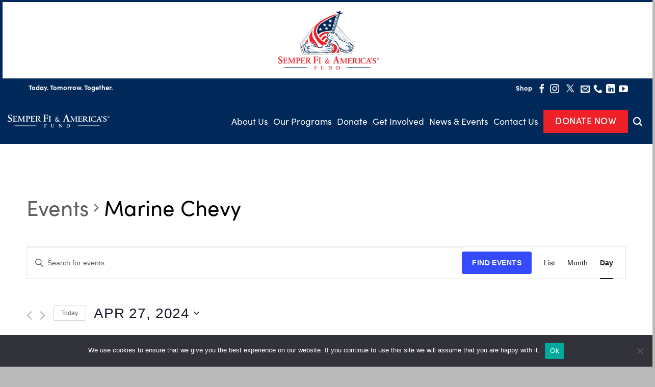

--- FILE ---
content_type: text/html; charset=UTF-8
request_url: https://thefund.org/upcoming-events/tag/marine-chevy/day/2024-04-27/
body_size: 32137
content:
<!DOCTYPE html>
<!--[if IE 9 ]> <html dir="ltr" lang="en-US" prefix="og: https://ogp.me/ns#" class="ie9 loading-site no-js"> <![endif]-->
<!--[if IE 8 ]> <html dir="ltr" lang="en-US" prefix="og: https://ogp.me/ns#" class="ie8 loading-site no-js"> <![endif]-->
<!--[if (gte IE 9)|!(IE)]><!-->
<html dir="ltr" lang="en-US" prefix="og: https://ogp.me/ns#" class="loading-site no-js"> <!--<![endif]-->

<head>
	<meta charset="UTF-8" />
	<link rel="profile" href="http://gmpg.org/xfn/11" />
	<link rel="pingback" href="https://thefund.org/xmlrpc.php" />

	<link rel="stylesheet" href="https://use.typekit.net/qce0vbu.css">
	<!-- Google tag (gtag.js) -->
	<script async src="https://www.googletagmanager.com/gtag/js?id=AW-17367344929"></script>
	<script>
		window.dataLayer = window.dataLayer || [];

		function gtag() {
			dataLayer.push(arguments);
		}
		gtag('js', new Date());

		gtag('config', 'AW-17367344929');
	</script>

	<script>(function(html){html.className = html.className.replace(/\bno-js\b/,'js')})(document.documentElement);</script>
<link rel='stylesheet' id='tribe-events-views-v2-bootstrap-datepicker-styles-css' href='https://thefund.org/wp-content/plugins/the-events-calendar/vendor/bootstrap-datepicker/css/bootstrap-datepicker.standalone.min.css?ver=6.1.1' type='text/css' media='all' />
<link rel='stylesheet' id='tec-variables-skeleton-css' href='https://thefund.org/wp-content/plugins/the-events-calendar/common/src/resources/css/variables-skeleton.min.css?ver=5.1.0' type='text/css' media='all' />
<link rel='stylesheet' id='tribe-common-skeleton-style-css' href='https://thefund.org/wp-content/plugins/the-events-calendar/common/src/resources/css/common-skeleton.min.css?ver=5.1.0' type='text/css' media='all' />
<link rel='stylesheet' id='tribe-tooltipster-css-css' href='https://thefund.org/wp-content/plugins/the-events-calendar/common/vendor/tooltipster/tooltipster.bundle.min.css?ver=5.1.0' type='text/css' media='all' />
<link rel='stylesheet' id='tribe-events-views-v2-skeleton-css' href='https://thefund.org/wp-content/plugins/the-events-calendar/src/resources/css/views-skeleton.min.css?ver=6.1.1' type='text/css' media='all' />
<link rel='stylesheet' id='tec-variables-full-css' href='https://thefund.org/wp-content/plugins/the-events-calendar/common/src/resources/css/variables-full.min.css?ver=5.1.0' type='text/css' media='all' />
<link rel='stylesheet' id='tribe-common-full-style-css' href='https://thefund.org/wp-content/plugins/the-events-calendar/common/src/resources/css/common-full.min.css?ver=5.1.0' type='text/css' media='all' />
<link rel='stylesheet' id='tribe-events-views-v2-full-css' href='https://thefund.org/wp-content/plugins/the-events-calendar/src/resources/css/views-full.min.css?ver=6.1.1' type='text/css' media='all' />
<link rel='stylesheet' id='tribe-events-views-v2-print-css' href='https://thefund.org/wp-content/plugins/the-events-calendar/src/resources/css/views-print.min.css?ver=6.1.1' type='text/css' media='print' />
<link rel='stylesheet' id='tribe-events-pro-views-v2-print-css' href='https://thefund.org/wp-content/plugins/events-calendar-pro/src/resources/css/views-print.min.css?ver=6.1.0' type='text/css' media='print' />
	<style>img:is([sizes="auto" i], [sizes^="auto," i]) { contain-intrinsic-size: 3000px 1500px }</style>
	
		<!-- All in One SEO 4.8.4.1 - aioseo.com -->
	<meta name="robots" content="max-image-preview:large" />
	<link rel="canonical" href="https://thefund.org/tag/marine-chevy/" />
	<meta name="generator" content="All in One SEO (AIOSEO) 4.8.4.1" />
		<meta property="og:locale" content="en_US" />
		<meta property="og:site_name" content="Semper Fi &amp; America&#039;s Fund - For Our Wounded, Ill, and Injured" />
		<meta property="og:type" content="website" />
		<meta property="og:url" content="https://thefund.org/tag/marine-chevy/" />
		<meta name="twitter:card" content="summary_large_image" />
		<script type="application/ld+json" class="aioseo-schema">
			{"@context":"https:\/\/schema.org","@graph":[{"@type":"BreadcrumbList","@id":"https:\/\/thefund.org\/upcoming-events\/tag\/marine-chevy\/day\/2024-04-27\/#breadcrumblist","itemListElement":[{"@type":"ListItem","@id":"https:\/\/thefund.org#listItem","position":1,"name":"Home","item":"https:\/\/thefund.org","nextItem":{"@type":"ListItem","@id":"#listItem","name":"Archives for "}}]},{"@type":"CollectionPage","@id":"https:\/\/thefund.org\/upcoming-events\/tag\/marine-chevy\/day\/2024-04-27\/#collectionpage","url":"https:\/\/thefund.org\/upcoming-events\/tag\/marine-chevy\/day\/2024-04-27\/","name":"Marine Chevy - Semper Fi & America's Fund","inLanguage":"en-US","isPartOf":{"@id":"https:\/\/thefund.org\/#website"},"breadcrumb":{"@id":"https:\/\/thefund.org\/upcoming-events\/tag\/marine-chevy\/day\/2024-04-27\/#breadcrumblist"}},{"@type":"Organization","@id":"https:\/\/thefund.org\/#organization","name":"Semper Fi & America's Fund","description":"For Our Wounded, Ill, and Injured","url":"https:\/\/thefund.org\/"},{"@type":"WebSite","@id":"https:\/\/thefund.org\/#website","url":"https:\/\/thefund.org\/","name":"Semper Fi & America's Fund","description":"For Our Wounded, Ill, and Injured","inLanguage":"en-US","publisher":{"@id":"https:\/\/thefund.org\/#organization"}}]}
		</script>
		<!-- All in One SEO -->

<meta name="viewport" content="width=device-width, initial-scale=1, maximum-scale=1" />
	<!-- This site is optimized with the Yoast SEO plugin v25.4 - https://yoast.com/wordpress/plugins/seo/ -->
	<title>Marine Chevy - Semper Fi &amp; America&#039;s Fund</title>
	<link rel="canonical" href="https://thefund.org/tag/marine-chevy/" />
	<meta property="og:locale" content="en_US" />
	<meta property="og:type" content="website" />
	<meta property="og:url" content="https://thefund.org/tag/marine-chevy/" />
	<meta property="og:site_name" content="Semper Fi &amp; America&#039;s Fund" />
	<meta name="twitter:card" content="summary_large_image" />
	<script type="application/ld+json" class="yoast-schema-graph">{"@context":"https://schema.org","@graph":[{"@type":"CollectionPage","@id":"https://thefund.org/tag/marine-chevy/","url":"https://thefund.org/tag/marine-chevy/","name":"","isPartOf":{"@id":"https://thefund.org/#website"},"primaryImageOfPage":{"@id":"https://thefund.org/tag/marine-chevy/#primaryimage"},"image":{"@id":"https://thefund.org/tag/marine-chevy/#primaryimage"},"thumbnailUrl":"","inLanguage":"en-US"},{"@type":"ImageObject","inLanguage":"en-US","@id":"https://thefund.org/tag/marine-chevy/#primaryimage","url":"","contentUrl":""},{"@type":"WebSite","@id":"https://thefund.org/#website","url":"https://thefund.org/","name":"Semper Fi &amp; America&#039;s Fund","description":"For Our Wounded, Ill, and Injured","potentialAction":[{"@type":"SearchAction","target":{"@type":"EntryPoint","urlTemplate":"https://thefund.org/?s={search_term_string}"},"query-input":{"@type":"PropertyValueSpecification","valueRequired":true,"valueName":"search_term_string"}}],"inLanguage":"en-US"}]}</script>
	<!-- / Yoast SEO plugin. -->


<link rel='dns-prefetch' href='//cdn.jsdelivr.net' />
<link href='https://fonts.gstatic.com' crossorigin rel='preconnect' />
<link rel='prefetch' href='https://thefund.org/wp-content/themes/flatsome/assets/js/chunk.countup.js?ver=3.16.1' />
<link rel='prefetch' href='https://thefund.org/wp-content/themes/flatsome/assets/js/chunk.sticky-sidebar.js?ver=3.16.1' />
<link rel='prefetch' href='https://thefund.org/wp-content/themes/flatsome/assets/js/chunk.tooltips.js?ver=3.16.1' />
<link rel='prefetch' href='https://thefund.org/wp-content/themes/flatsome/assets/js/chunk.vendors-popups.js?ver=3.16.1' />
<link rel='prefetch' href='https://thefund.org/wp-content/themes/flatsome/assets/js/chunk.vendors-slider.js?ver=3.16.1' />
<link rel="alternate" type="application/rss+xml" title="Semper Fi &amp; America&#039;s Fund &raquo; Feed" href="https://thefund.org/feed/" />
<link rel="alternate" type="application/rss+xml" title="Semper Fi &amp; America&#039;s Fund &raquo; Comments Feed" href="https://thefund.org/comments/feed/" />
<link rel="alternate" type="text/calendar" title="Semper Fi &amp; America&#039;s Fund &raquo; iCal Feed" href="https://thefund.org/upcoming-events/2026-01-15/?ical=1/" />
<link rel="alternate" type="application/rss+xml" title="Semper Fi &amp; America&#039;s Fund &raquo; Events Feed" href="https://thefund.org/upcoming-events/feed/" />
		<!-- This site uses the Google Analytics by MonsterInsights plugin v9.6.1 - Using Analytics tracking - https://www.monsterinsights.com/ -->
							<script src="//www.googletagmanager.com/gtag/js?id=G-TJC1CVMLRB"  data-cfasync="false" data-wpfc-render="false" type="text/javascript" async></script>
			<script data-cfasync="false" data-wpfc-render="false" type="text/javascript">
				var mi_version = '9.6.1';
				var mi_track_user = true;
				var mi_no_track_reason = '';
								var MonsterInsightsDefaultLocations = {"page_location":"https:\/\/thefund.org\/upcoming-events\/tag\/marine-chevy\/day\/2024-04-27\/"};
								MonsterInsightsDefaultLocations.page_location = window.location.href;
								if ( typeof MonsterInsightsPrivacyGuardFilter === 'function' ) {
					var MonsterInsightsLocations = (typeof MonsterInsightsExcludeQuery === 'object') ? MonsterInsightsPrivacyGuardFilter( MonsterInsightsExcludeQuery ) : MonsterInsightsPrivacyGuardFilter( MonsterInsightsDefaultLocations );
				} else {
					var MonsterInsightsLocations = (typeof MonsterInsightsExcludeQuery === 'object') ? MonsterInsightsExcludeQuery : MonsterInsightsDefaultLocations;
				}

								var disableStrs = [
										'ga-disable-G-TJC1CVMLRB',
									];

				/* Function to detect opted out users */
				function __gtagTrackerIsOptedOut() {
					for (var index = 0; index < disableStrs.length; index++) {
						if (document.cookie.indexOf(disableStrs[index] + '=true') > -1) {
							return true;
						}
					}

					return false;
				}

				/* Disable tracking if the opt-out cookie exists. */
				if (__gtagTrackerIsOptedOut()) {
					for (var index = 0; index < disableStrs.length; index++) {
						window[disableStrs[index]] = true;
					}
				}

				/* Opt-out function */
				function __gtagTrackerOptout() {
					for (var index = 0; index < disableStrs.length; index++) {
						document.cookie = disableStrs[index] + '=true; expires=Thu, 31 Dec 2099 23:59:59 UTC; path=/';
						window[disableStrs[index]] = true;
					}
				}

				if ('undefined' === typeof gaOptout) {
					function gaOptout() {
						__gtagTrackerOptout();
					}
				}
								window.dataLayer = window.dataLayer || [];

				window.MonsterInsightsDualTracker = {
					helpers: {},
					trackers: {},
				};
				if (mi_track_user) {
					function __gtagDataLayer() {
						dataLayer.push(arguments);
					}

					function __gtagTracker(type, name, parameters) {
						if (!parameters) {
							parameters = {};
						}

						if (parameters.send_to) {
							__gtagDataLayer.apply(null, arguments);
							return;
						}

						if (type === 'event') {
														parameters.send_to = monsterinsights_frontend.v4_id;
							var hookName = name;
							if (typeof parameters['event_category'] !== 'undefined') {
								hookName = parameters['event_category'] + ':' + name;
							}

							if (typeof MonsterInsightsDualTracker.trackers[hookName] !== 'undefined') {
								MonsterInsightsDualTracker.trackers[hookName](parameters);
							} else {
								__gtagDataLayer('event', name, parameters);
							}
							
						} else {
							__gtagDataLayer.apply(null, arguments);
						}
					}

					__gtagTracker('js', new Date());
					__gtagTracker('set', {
						'developer_id.dZGIzZG': true,
											});
					if ( MonsterInsightsLocations.page_location ) {
						__gtagTracker('set', MonsterInsightsLocations);
					}
										__gtagTracker('config', 'G-TJC1CVMLRB', {"forceSSL":"true","link_attribution":"true"} );
															window.gtag = __gtagTracker;										(function () {
						/* https://developers.google.com/analytics/devguides/collection/analyticsjs/ */
						/* ga and __gaTracker compatibility shim. */
						var noopfn = function () {
							return null;
						};
						var newtracker = function () {
							return new Tracker();
						};
						var Tracker = function () {
							return null;
						};
						var p = Tracker.prototype;
						p.get = noopfn;
						p.set = noopfn;
						p.send = function () {
							var args = Array.prototype.slice.call(arguments);
							args.unshift('send');
							__gaTracker.apply(null, args);
						};
						var __gaTracker = function () {
							var len = arguments.length;
							if (len === 0) {
								return;
							}
							var f = arguments[len - 1];
							if (typeof f !== 'object' || f === null || typeof f.hitCallback !== 'function') {
								if ('send' === arguments[0]) {
									var hitConverted, hitObject = false, action;
									if ('event' === arguments[1]) {
										if ('undefined' !== typeof arguments[3]) {
											hitObject = {
												'eventAction': arguments[3],
												'eventCategory': arguments[2],
												'eventLabel': arguments[4],
												'value': arguments[5] ? arguments[5] : 1,
											}
										}
									}
									if ('pageview' === arguments[1]) {
										if ('undefined' !== typeof arguments[2]) {
											hitObject = {
												'eventAction': 'page_view',
												'page_path': arguments[2],
											}
										}
									}
									if (typeof arguments[2] === 'object') {
										hitObject = arguments[2];
									}
									if (typeof arguments[5] === 'object') {
										Object.assign(hitObject, arguments[5]);
									}
									if ('undefined' !== typeof arguments[1].hitType) {
										hitObject = arguments[1];
										if ('pageview' === hitObject.hitType) {
											hitObject.eventAction = 'page_view';
										}
									}
									if (hitObject) {
										action = 'timing' === arguments[1].hitType ? 'timing_complete' : hitObject.eventAction;
										hitConverted = mapArgs(hitObject);
										__gtagTracker('event', action, hitConverted);
									}
								}
								return;
							}

							function mapArgs(args) {
								var arg, hit = {};
								var gaMap = {
									'eventCategory': 'event_category',
									'eventAction': 'event_action',
									'eventLabel': 'event_label',
									'eventValue': 'event_value',
									'nonInteraction': 'non_interaction',
									'timingCategory': 'event_category',
									'timingVar': 'name',
									'timingValue': 'value',
									'timingLabel': 'event_label',
									'page': 'page_path',
									'location': 'page_location',
									'title': 'page_title',
									'referrer' : 'page_referrer',
								};
								for (arg in args) {
																		if (!(!args.hasOwnProperty(arg) || !gaMap.hasOwnProperty(arg))) {
										hit[gaMap[arg]] = args[arg];
									} else {
										hit[arg] = args[arg];
									}
								}
								return hit;
							}

							try {
								f.hitCallback();
							} catch (ex) {
							}
						};
						__gaTracker.create = newtracker;
						__gaTracker.getByName = newtracker;
						__gaTracker.getAll = function () {
							return [];
						};
						__gaTracker.remove = noopfn;
						__gaTracker.loaded = true;
						window['__gaTracker'] = __gaTracker;
					})();
									} else {
										console.log("");
					(function () {
						function __gtagTracker() {
							return null;
						}

						window['__gtagTracker'] = __gtagTracker;
						window['gtag'] = __gtagTracker;
					})();
									}
			</script>
				<!-- / Google Analytics by MonsterInsights -->
		<link rel='stylesheet' id='tec-events-pro-single-css' href='https://thefund.org/wp-content/plugins/events-calendar-pro/src/resources/css/events-single.min.css?ver=6.1.0' type='text/css' media='all' />
<link rel='stylesheet' id='tribe-events-pro-mini-calendar-block-styles-css' href='https://thefund.org/wp-content/plugins/events-calendar-pro/src/resources/css/tribe-events-pro-mini-calendar-block.min.css?ver=6.1.0' type='text/css' media='all' />
<style id='wp-emoji-styles-inline-css' type='text/css'>

	img.wp-smiley, img.emoji {
		display: inline !important;
		border: none !important;
		box-shadow: none !important;
		height: 1em !important;
		width: 1em !important;
		margin: 0 0.07em !important;
		vertical-align: -0.1em !important;
		background: none !important;
		padding: 0 !important;
	}
</style>
<style id='wp-block-library-inline-css' type='text/css'>
:root{--wp-admin-theme-color:#007cba;--wp-admin-theme-color--rgb:0,124,186;--wp-admin-theme-color-darker-10:#006ba1;--wp-admin-theme-color-darker-10--rgb:0,107,161;--wp-admin-theme-color-darker-20:#005a87;--wp-admin-theme-color-darker-20--rgb:0,90,135;--wp-admin-border-width-focus:2px;--wp-block-synced-color:#7a00df;--wp-block-synced-color--rgb:122,0,223;--wp-bound-block-color:var(--wp-block-synced-color)}@media (min-resolution:192dpi){:root{--wp-admin-border-width-focus:1.5px}}.wp-element-button{cursor:pointer}:root{--wp--preset--font-size--normal:16px;--wp--preset--font-size--huge:42px}:root .has-very-light-gray-background-color{background-color:#eee}:root .has-very-dark-gray-background-color{background-color:#313131}:root .has-very-light-gray-color{color:#eee}:root .has-very-dark-gray-color{color:#313131}:root .has-vivid-green-cyan-to-vivid-cyan-blue-gradient-background{background:linear-gradient(135deg,#00d084,#0693e3)}:root .has-purple-crush-gradient-background{background:linear-gradient(135deg,#34e2e4,#4721fb 50%,#ab1dfe)}:root .has-hazy-dawn-gradient-background{background:linear-gradient(135deg,#faaca8,#dad0ec)}:root .has-subdued-olive-gradient-background{background:linear-gradient(135deg,#fafae1,#67a671)}:root .has-atomic-cream-gradient-background{background:linear-gradient(135deg,#fdd79a,#004a59)}:root .has-nightshade-gradient-background{background:linear-gradient(135deg,#330968,#31cdcf)}:root .has-midnight-gradient-background{background:linear-gradient(135deg,#020381,#2874fc)}.has-regular-font-size{font-size:1em}.has-larger-font-size{font-size:2.625em}.has-normal-font-size{font-size:var(--wp--preset--font-size--normal)}.has-huge-font-size{font-size:var(--wp--preset--font-size--huge)}.has-text-align-center{text-align:center}.has-text-align-left{text-align:left}.has-text-align-right{text-align:right}#end-resizable-editor-section{display:none}.aligncenter{clear:both}.items-justified-left{justify-content:flex-start}.items-justified-center{justify-content:center}.items-justified-right{justify-content:flex-end}.items-justified-space-between{justify-content:space-between}.screen-reader-text{border:0;clip-path:inset(50%);height:1px;margin:-1px;overflow:hidden;padding:0;position:absolute;width:1px;word-wrap:normal!important}.screen-reader-text:focus{background-color:#ddd;clip-path:none;color:#444;display:block;font-size:1em;height:auto;left:5px;line-height:normal;padding:15px 23px 14px;text-decoration:none;top:5px;width:auto;z-index:100000}html :where(.has-border-color){border-style:solid}html :where([style*=border-top-color]){border-top-style:solid}html :where([style*=border-right-color]){border-right-style:solid}html :where([style*=border-bottom-color]){border-bottom-style:solid}html :where([style*=border-left-color]){border-left-style:solid}html :where([style*=border-width]){border-style:solid}html :where([style*=border-top-width]){border-top-style:solid}html :where([style*=border-right-width]){border-right-style:solid}html :where([style*=border-bottom-width]){border-bottom-style:solid}html :where([style*=border-left-width]){border-left-style:solid}html :where(img[class*=wp-image-]){height:auto;max-width:100%}:where(figure){margin:0 0 1em}html :where(.is-position-sticky){--wp-admin--admin-bar--position-offset:var(--wp-admin--admin-bar--height,0px)}@media screen and (max-width:600px){html :where(.is-position-sticky){--wp-admin--admin-bar--position-offset:0px}}
</style>
<style id='classic-theme-styles-inline-css' type='text/css'>
/*! This file is auto-generated */
.wp-block-button__link{color:#fff;background-color:#32373c;border-radius:9999px;box-shadow:none;text-decoration:none;padding:calc(.667em + 2px) calc(1.333em + 2px);font-size:1.125em}.wp-block-file__button{background:#32373c;color:#fff;text-decoration:none}
</style>
<link rel='stylesheet' id='cookie-notice-front-css' href='https://thefund.org/wp-content/plugins/cookie-notice/css/front.min.css?ver=2.5.7' type='text/css' media='all' />
<link rel='stylesheet' id='select2-styles-css' href='https://cdn.jsdelivr.net/npm/select2@4.1.0-rc.0/dist/css/select2.min.css?ver=6.8.3' type='text/css' media='all' />
<link rel='stylesheet' id='popup-maker-site-css' href='//thefund.org/wp-content/uploads/pum/pum-site-styles.css?generated=1752255285&#038;ver=1.20.5' type='text/css' media='all' />
<link rel='stylesheet' id='flatsome-main-css' href='https://thefund.org/wp-content/themes/flatsome/assets/css/flatsome.css?ver=3.16.1' type='text/css' media='all' />
<style id='flatsome-main-inline-css' type='text/css'>
@font-face {
				font-family: "fl-icons";
				font-display: block;
				src: url(https://thefund.org/wp-content/themes/flatsome/assets/css/icons/fl-icons.eot?v=3.16.1);
				src:
					url(https://thefund.org/wp-content/themes/flatsome/assets/css/icons/fl-icons.eot#iefix?v=3.16.1) format("embedded-opentype"),
					url(https://thefund.org/wp-content/themes/flatsome/assets/css/icons/fl-icons.woff2?v=3.16.1) format("woff2"),
					url(https://thefund.org/wp-content/themes/flatsome/assets/css/icons/fl-icons.ttf?v=3.16.1) format("truetype"),
					url(https://thefund.org/wp-content/themes/flatsome/assets/css/icons/fl-icons.woff?v=3.16.1) format("woff"),
					url(https://thefund.org/wp-content/themes/flatsome/assets/css/icons/fl-icons.svg?v=3.16.1#fl-icons) format("svg");
			}
</style>
<link rel='stylesheet' id='flatsome-style-css' href='https://thefund.org/wp-content/themes/semper-fi-child/style.css?ver=3.0.2' type='text/css' media='all' />
<script type="text/javascript">
            window._nslDOMReady = function (callback) {
                if ( document.readyState === "complete" || document.readyState === "interactive" ) {
                    callback();
                } else {
                    document.addEventListener( "DOMContentLoaded", callback );
                }
            };
            </script><script type="text/javascript" src="https://thefund.org/wp-includes/js/jquery/jquery.min.js?ver=3.7.1" id="jquery-core-js"></script>
<script type="text/javascript" src="https://thefund.org/wp-includes/js/jquery/jquery-migrate.min.js?ver=3.4.1" id="jquery-migrate-js"></script>
<script type="text/javascript" src="https://thefund.org/wp-content/plugins/the-events-calendar/common/src/resources/js/tribe-common.min.js?ver=5.1.0" id="tribe-common-js"></script>
<script type="text/javascript" src="https://thefund.org/wp-content/plugins/the-events-calendar/src/resources/js/views/breakpoints.min.js?ver=6.1.1" id="tribe-events-views-v2-breakpoints-js"></script>
<script type="text/javascript" src="https://thefund.org/wp-content/plugins/google-analytics-for-wordpress/assets/js/frontend-gtag.min.js?ver=9.6.1" id="monsterinsights-frontend-script-js" async="async" data-wp-strategy="async"></script>
<script data-cfasync="false" data-wpfc-render="false" type="text/javascript" id='monsterinsights-frontend-script-js-extra'>/* <![CDATA[ */
var monsterinsights_frontend = {"js_events_tracking":"true","download_extensions":"doc,pdf,ppt,zip,xls,docx,pptx,xlsx","inbound_paths":"[{\"path\":\"\\\/go\\\/\",\"label\":\"affiliate\"},{\"path\":\"\\\/recommend\\\/\",\"label\":\"affiliate\"}]","home_url":"https:\/\/thefund.org","hash_tracking":"false","v4_id":"G-TJC1CVMLRB"};/* ]]> */
</script>
<script type="text/javascript" id="cookie-notice-front-js-before">
/* <![CDATA[ */
var cnArgs = {"ajaxUrl":"https:\/\/thefund.org\/wp-admin\/admin-ajax.php","nonce":"c62f2613a4","hideEffect":"fade","position":"bottom","onScroll":false,"onScrollOffset":100,"onClick":false,"cookieName":"cookie_notice_accepted","cookieTime":2592000,"cookieTimeRejected":2592000,"globalCookie":false,"redirection":false,"cache":true,"revokeCookies":false,"revokeCookiesOpt":"automatic"};
/* ]]> */
</script>
<script type="text/javascript" src="https://thefund.org/wp-content/plugins/cookie-notice/js/front.min.js?ver=2.5.7" id="cookie-notice-front-js"></script>
<script type="text/javascript" src="https://cdn.jsdelivr.net/npm/select2@4.1.0-rc.0/dist/js/select2.min.js?ver=6.8.3" id="select2-js"></script>
<link rel="https://api.w.org/" href="https://thefund.org/wp-json/" /><link rel="alternate" title="JSON" type="application/json" href="https://thefund.org/wp-json/wp/v2/tags/1454" /><link rel="EditURI" type="application/rsd+xml" title="RSD" href="https://thefund.org/xmlrpc.php?rsd" />
<meta name="tec-api-version" content="v1"><meta name="tec-api-origin" content="https://thefund.org"><link rel="alternate" href="https://thefund.org/wp-json/tribe/events/v1/events/?tags=marine-chevy" /><style>.bg{opacity: 0; transition: opacity 1s; -webkit-transition: opacity 1s;} .bg-loaded{opacity: 1;}</style><!-- Global site tag (gtag.js) - Google Analytics -->
<script async src="https://www.googletagmanager.com/gtag/js?id=UA-115126736-6"></script>
<script>
  window.dataLayer = window.dataLayer || [];
  function gtag(){dataLayer.push(arguments);}
  gtag('js', new Date());

  gtag('config', 'UA-115126736-6');
</script>

<link rel="stylesheet" href="/wp-content/themes/semper-fi-child/owl/assets/owl.carousel.min.css">
<link rel="stylesheet" href="/wp-content/themes/semper-fi-child/owl/assets/owl.theme.default.min.css">

<!-- Meta Pixel Code -->
<script>
!function(f,b,e,v,n,t,s)
{if(f.fbq)return;n=f.fbq=function(){n.callMethod?
n.callMethod.apply(n,arguments):n.queue.push(arguments)};
if(!f._fbq)f._fbq=n;n.push=n;n.loaded=!0;n.version='2.0';
n.queue=[];t=b.createElement(e);t.async=!0;
t.src=v;s=b.getElementsByTagName(e)[0];
s.parentNode.insertBefore(t,s)}(window, document,'script',
'https://connect.facebook.net/en_US/fbevents.js');
fbq('init', '389893752317625');
fbq('track', 'PageView');
</script>
<noscript><img height="1" width="1" style="display:none"
src="https://www.facebook.com/tr?id=389893752317625&ev=PageView&noscript=1"
/></noscript>
<!-- End Meta Pixel Code --><link rel="icon" href="https://thefund.org/wp-content/uploads/2022/06/sf-favicon.svg" sizes="32x32" />
<link rel="icon" href="https://thefund.org/wp-content/uploads/2022/06/sf-favicon.svg" sizes="192x192" />
<link rel="apple-touch-icon" href="https://thefund.org/wp-content/uploads/2022/06/sf-favicon.svg" />
<meta name="msapplication-TileImage" content="https://thefund.org/wp-content/uploads/2022/06/sf-favicon.svg" />
<style id="custom-css" type="text/css">:root {--primary-color: #ed2127;}.header-main{height: 90px}#logo img{max-height: 90px}#logo{width:200px;}.header-bottom{min-height: 10px}.header-top{min-height: 30px}.transparent .header-main{height: 90px}.transparent #logo img{max-height: 90px}.has-transparent + .page-title:first-of-type,.has-transparent + #main > .page-title,.has-transparent + #main > div > .page-title,.has-transparent + #main .page-header-wrapper:first-of-type .page-title{padding-top: 120px;}.transparent .header-wrapper{background-color: rgba(255,255,255,0)!important;}.transparent .top-divider{display: none;}.header.show-on-scroll,.stuck .header-main{height:100px!important}.stuck #logo img{max-height: 100px!important}.header-bg-color {background-color: #002859}.header-bottom {background-color: #f1f1f1}.top-bar-nav > li > a{line-height: 16px }.header-main .nav > li > a{line-height: 45px }.stuck .header-main .nav > li > a{line-height: 50px }@media (max-width: 549px) {.header-main{height: 70px}#logo img{max-height: 70px}}.main-menu-overlay{background-color: #002859}.nav-dropdown{font-size:100%}.header-top{background-color:#002859!important;}/* Color */.accordion-title.active, .has-icon-bg .icon .icon-inner,.logo a, .primary.is-underline, .primary.is-link, .badge-outline .badge-inner, .nav-outline > li.active> a,.nav-outline >li.active > a, .cart-icon strong,[data-color='primary'], .is-outline.primary{color: #ed2127;}/* Color !important */[data-text-color="primary"]{color: #ed2127!important;}/* Background Color */[data-text-bg="primary"]{background-color: #ed2127;}/* Background */.scroll-to-bullets a,.featured-title, .label-new.menu-item > a:after, .nav-pagination > li > .current,.nav-pagination > li > span:hover,.nav-pagination > li > a:hover,.has-hover:hover .badge-outline .badge-inner,button[type="submit"], .button.wc-forward:not(.checkout):not(.checkout-button), .button.submit-button, .button.primary:not(.is-outline),.featured-table .title,.is-outline:hover, .has-icon:hover .icon-label,.nav-dropdown-bold .nav-column li > a:hover, .nav-dropdown.nav-dropdown-bold > li > a:hover, .nav-dropdown-bold.dark .nav-column li > a:hover, .nav-dropdown.nav-dropdown-bold.dark > li > a:hover, .header-vertical-menu__opener ,.is-outline:hover, .tagcloud a:hover,.grid-tools a, input[type='submit']:not(.is-form), .box-badge:hover .box-text, input.button.alt,.nav-box > li > a:hover,.nav-box > li.active > a,.nav-pills > li.active > a ,.current-dropdown .cart-icon strong, .cart-icon:hover strong, .nav-line-bottom > li > a:before, .nav-line-grow > li > a:before, .nav-line > li > a:before,.banner, .header-top, .slider-nav-circle .flickity-prev-next-button:hover svg, .slider-nav-circle .flickity-prev-next-button:hover .arrow, .primary.is-outline:hover, .button.primary:not(.is-outline), input[type='submit'].primary, input[type='submit'].primary, input[type='reset'].button, input[type='button'].primary, .badge-inner{background-color: #ed2127;}/* Border */.nav-vertical.nav-tabs > li.active > a,.scroll-to-bullets a.active,.nav-pagination > li > .current,.nav-pagination > li > span:hover,.nav-pagination > li > a:hover,.has-hover:hover .badge-outline .badge-inner,.accordion-title.active,.featured-table,.is-outline:hover, .tagcloud a:hover,blockquote, .has-border, .cart-icon strong:after,.cart-icon strong,.blockUI:before, .processing:before,.loading-spin, .slider-nav-circle .flickity-prev-next-button:hover svg, .slider-nav-circle .flickity-prev-next-button:hover .arrow, .primary.is-outline:hover{border-color: #ed2127}.nav-tabs > li.active > a{border-top-color: #ed2127}.widget_shopping_cart_content .blockUI.blockOverlay:before { border-left-color: #ed2127 }.woocommerce-checkout-review-order .blockUI.blockOverlay:before { border-left-color: #ed2127 }/* Fill */.slider .flickity-prev-next-button:hover svg,.slider .flickity-prev-next-button:hover .arrow{fill: #ed2127;}/* Focus */.primary:focus-visible, .submit-button:focus-visible, button[type="submit"]:focus-visible { outline-color: #ed2127!important; }/* Background Color */[data-icon-label]:after, .secondary.is-underline:hover,.secondary.is-outline:hover,.icon-label,.button.secondary:not(.is-outline),.button.alt:not(.is-outline), .badge-inner.on-sale, .button.checkout, .single_add_to_cart_button, .current .breadcrumb-step{ background-color:#002859; }[data-text-bg="secondary"]{background-color: #002859;}/* Color */.secondary.is-underline,.secondary.is-link, .secondary.is-outline,.stars a.active, .star-rating:before, .woocommerce-page .star-rating:before,.star-rating span:before, .color-secondary{color: #002859}/* Color !important */[data-text-color="secondary"]{color: #002859!important;}/* Border */.secondary.is-outline:hover{border-color:#002859}/* Focus */.secondary:focus-visible, .alt:focus-visible { outline-color: #002859!important; }.success.is-underline:hover,.success.is-outline:hover,.success{background-color: #1e96fc}.success-color, .success.is-link, .success.is-outline{color: #1e96fc;}.success-border{border-color: #1e96fc!important;}/* Color !important */[data-text-color="success"]{color: #1e96fc!important;}/* Background Color */[data-text-bg="success"]{background-color: #1e96fc;}.alert.is-underline:hover,.alert.is-outline:hover,.alert{background-color: #ffd60a}.alert.is-link, .alert.is-outline, .color-alert{color: #ffd60a;}/* Color !important */[data-text-color="alert"]{color: #ffd60a!important;}/* Background Color */[data-text-bg="alert"]{background-color: #ffd60a;}body{color: #000000}h1,h2,h3,h4,h5,h6,.heading-font{color: #002859;}.section-title span{text-transform: none;}.header:not(.transparent) .header-nav-main.nav > li > a {color: #ffffff;}.header:not(.transparent) .header-nav-main.nav > li > a:hover,.header:not(.transparent) .header-nav-main.nav > li.active > a,.header:not(.transparent) .header-nav-main.nav > li.current > a,.header:not(.transparent) .header-nav-main.nav > li > a.active,.header:not(.transparent) .header-nav-main.nav > li > a.current{color: #ffd60a;}.header-nav-main.nav-line-bottom > li > a:before,.header-nav-main.nav-line-grow > li > a:before,.header-nav-main.nav-line > li > a:before,.header-nav-main.nav-box > li > a:hover,.header-nav-main.nav-box > li.active > a,.header-nav-main.nav-pills > li > a:hover,.header-nav-main.nav-pills > li.active > a{color:#FFF!important;background-color: #ffd60a;}a{color: #1e96fc;}.is-divider{background-color: #bababa;}.header-main .social-icons,.header-main .cart-icon strong,.header-main .menu-title,.header-main .header-button > .button.is-outline,.header-main .nav > li > a > i:not(.icon-angle-down){color: #ffffff!important;}.header-main .header-button > .button.is-outline,.header-main .cart-icon strong:after,.header-main .cart-icon strong{border-color: #ffffff!important;}.header-main .header-button > .button:not(.is-outline){background-color: #ffffff!important;}.header-main .current-dropdown .cart-icon strong,.header-main .header-button > .button:hover,.header-main .header-button > .button:hover i,.header-main .header-button > .button:hover span{color:#FFF!important;}.header-main .menu-title:hover,.header-main .social-icons a:hover,.header-main .header-button > .button.is-outline:hover,.header-main .nav > li > a:hover > i:not(.icon-angle-down){color: #ffd60a!important;}.header-main .current-dropdown .cart-icon strong,.header-main .header-button > .button:hover{background-color: #ffd60a!important;}.header-main .current-dropdown .cart-icon strong:after,.header-main .current-dropdown .cart-icon strong,.header-main .header-button > .button:hover{border-color: #ffd60a!important;}.footer-1{background-color: #FFFFFF}.footer-2{background-color: #FFFFFF}.absolute-footer, html{background-color: #bababa}.nav-vertical-fly-out > li + li {border-top-width: 1px; border-top-style: solid;}/* Custom CSS */.header-wrapper .social-icons .icon-twitter:before{background-image: url(https://thefund.org/wp-content/uploads/2023/12/icons8-twitterx-50_sq.png);content: "";height: 27px;width: 27px;display: block;background-size: contain;background-position-y: 5px;}.blog-share .icon-twitter:before{content: "𝕏" !important;font-size: 19px;font-weight: 600;}.label-new.menu-item > a:after{content:"New";}.label-hot.menu-item > a:after{content:"Hot";}.label-sale.menu-item > a:after{content:"Sale";}.label-popular.menu-item > a:after{content:"Popular";}</style>		<style type="text/css" id="wp-custom-css">
			




/* General */
body {
    font-family: sofia-pro, sans-serif !important;
    overflow-x: hidden;
}

body .padding-top-60 {
    padding-top: 60px;
}

h1, h2, h3, h4, h5, h6, .heading-font, .off-canvas-center .nav-sidebar.nav-vertical > li > a {
    font-family: sofia-pro, sans-serif !important;
}

.nav > li > a {
    font-family: sofia-pro, sans-serif !important;
}

h1 {
    font-size: 60px;
    line-height: 65px;
}

h2 {
    font-size: 42px;
    line-height: 52px;
}

h3 {
    font-size: 32px;
    line-height: 38px;
}

h4, .shop-title, .listing-title {
    font-size: 24px;
    line-height: 30px;
    font-weight: 500;
}

.shop-title, .listing-title {
    font-size: 18px;
    line-height: 24px;
    font-weight: 500;
    margin-top: 10px;
    display: inline-block;
}

p {
    font-size: 14px;
    line-height: 24px;
    font-weight: 300;
}

.in-the-news-template-default.single p, .hero-stories-template-default.single p, .press-releases-template-default.single p {
    font-size: 17px;
    line-height: 30px;
    font-weight: 400;
    color: #002859;
}

.text.p1 p {
    font-size: 20px;
    line-height: 28px;
    font-weight: 500;
}

.text.p2 p, .lightbox-content p.p2, #main .accordion-inner ul li, p.shop-copy {
    font-size: 17px;
    line-height: 30px;
    font-weight: 400;
}

.lightbox-content p.p2 {
    color: #002859;
}

.featured-color {
    color: #ed2127;
}

.button.primary {
    text-transform: uppercase;
    font-size: 18px;
    font-weight: 500;
    line-height: 24px;
    display: inline-flex;
    align-items: center;
    justify-content: center;
    text-decoration: none;
}

.button span {
    display: inline-block;
    margin-top: -3px;
}

#main ul li{
    font-size: 20px;
    font-weight: 500;
    line-height: 1.4;
    color: #002859;
}

.gray-bkg-heading {
    text-shadow: 1px 1px 7px rgba(0,0,0,0.35);

}

.remove-padding-bottom {
    padding-bottom: 0 !important;
}

.remove-margin-bottom h2 {
    margin-bottom:  0;
}

.red-sidebar {
border-left-color: #ED2127; border-left-width: 4px; border-left-style: solid; height: 32px;
}

.red-sidebar h3 {
    padding: 0 0 0 20px;
    margin: 0 0 0 0;
    line-height:32px;
}

.icon-text h5{
    color:#002859;
    margin:22px 0 0 0;
}
.indent p, .indent h3 {
    padding: 0 0 0 30px;
}

#breadcrumb-navigation a {
    color: #1e96fc !important;
}
#breadcrumb-navigation {
    font-size: 16px;
}

p#breadcrumbs span a {
    color: #1e96fc !important;
    font-weight: 600;
}

p#breadcrumbs {
    font-weight: 600;
    color: #002859;
}


.margin-top-30 {
    margin-top: 30px !important;
}


/* Responsiveness */
@media screen and (max-width: 849px) {
    h1 {
    font-size: 48px;
    line-height: 54px;
    }

    h2 {
        font-size: 36px;
        line-height: 40px;
    }

    h3 {
        font-size: 30px;
        line-height: 34px;
    }

    h4 {
        font-size: 22px;
        line-height: 24px;
        font-weight: 500;
    }

    h1 br, h2 br, h3 br, h4 br {
        display: none;
    }
}

/* Nav Styles */
.header-top .flex-row.container {
    padding: 0;
}

#top-bar {
    padding: 5px 44px 5px 53px;
}

#top-bar .social-icons i {
    font-size: 1.5em;
    color: #ffffff;
}

#top-bar .nav-left-tagline {
    color: #ffffff;
    font-size: 1.1em;
    padding-left: 3px;
}

/*.home .nav-left {
    padding-left: 40px;
}*/

.nav-left {
    color: #FFD60A;
}

#top-bar.header a.icon:not(.button) {
    margin-left: 0.5em;
    margin-right:  0.5em;
}

.header:not(.transparent) .header-nav-main.nav > li > a:hover, .header:not(.transparent) .header-nav-main.nav > li.active > a, .header:not(.transparent) .header-nav-main.nav > li.current > a, .header:not(.transparent) .header-nav-main.nav > li > a.active, .header:not(.transparent) .header-nav-main.nav > li > a.current {
    color: #1E96FC !important;
}

.header-main .nav > li > a {
    font-size: 20px;
    color:  #ffffff;
    font-weight: 400;
}

.header-main .nav > li > a:hover {
    color:  #1E96FC;
}

.header-main .nav .header-button a.button {
    background-color: #ED2127 !important;
    
}

.header-main .nav > li > a i.icon-angle-down {
    display: none;
}

.header-main .nav > li > a i.icon-search {
    font-size: 1em !important;
}

#logo img {
    padding: 12px 0;
}

#header.transparent #logo {
    width: 280px;
}

#header.transparent #logo img {
    max-height: 180px;
}

.header-inner.flex-row.container.logo-left.medium-logo-center {
    padding-left: 30px;
    padding-right: 30px;
}


.header-inner.flex-row.container.logo-left.medium-logo-center {
    padding-left: 60px;
    padding-right: 60px;
}

.header-wrapper.stuck .header-inner.flex-row.container.logo-left.medium-logo-center {
    padding-left: 60px;
}


.shade-top {
    opacity: 1.0;
    background: rgba(0,0,0,1.0) !important;
    background: -webkit-gradient(linear, left top, left bottom, from(black), color-stop(100%, rgba(0, 0, 0, 0))) !important;
    background: -o-linear-gradient(top, black 0%, rgba(0, 0, 0, 0) 100%) !important;
    background: linear-gradient(to bottom, black 0%, rgba(0, 0, 0, 0) 100%) !important;
    height: 300px;
}

.header-main .nav > li {
    margin: 0 10px;
}

.#header.has-sticky #top-bar .nav-left {
    padding-left: 0;
}


/*=======================HOME PAGE======================*/
@media screen and (min-width: 850px) {
    .home-programs-p {
        min-height: 100px;
        margin-top: 20px;
    }
}

@media screen and (max-width: 1260px) {
    .home-programs-h3 {
        min-height: 120px;
    }

    .home-programs-p {
        min-height: 150px;
        margin-top: 20px;
    }
}

@media screen and (max-width: 925px) {
    .home-programs-h3 {
        min-height: 140px;
    }

    .home-programs-p {
        min-height: 150px;
        margin-top: 20px;
    }
}

@media screen and (max-width: 849px) {
    .home-programs-p, .home-programs-h3 {
        min-height: 0 !important;
    }
}

section.home-slider .text-box-content .text-inner {
    font-weight: 700;

}

section.home-slider .text-box-content .text-inner h2 {
    text-shadow: 2px 2px 2px rgba(0,0,0,0.4);
    margin-bottom: 20px;
    font-size: 42px;
    line-height: 52px;
}

@media screen and (max-width: 849px) {
    h2 {
        font-size: 36px;
        line-height: 40px;
    }

    h2 br {
        display: none;
    }

    section.home-slider .text-box-content .text-inner h2 {
        font-size: 20px;
        line-height: 26px;
    }
}

section.honored-charities p {
    margin: 0;
}

section.honored-charities span.charity-heading {
    font-weight: 600;
    font-size: 17px;
    line-height: 26px;
    display: block;
    padding-bottom: 7px;
}

section.honored-charities img {
    width:  auto;
    height: 70px;
}

section.buttons-stacked a {
    margin: 0;
}

section.buttons-stacked {
    padding-bottom: 60px !important;
}

section.buttons-stacked div {
    padding-bottom: 0;
}

.sticky-links-wrapper {
    background: #ffffff;
    padding: 10px;
    border-radius: 50px;
    border:  4px solid #ED2127;
    position: fixed;
    top: 40%;
    right: 15px;
    z-index: 999;
    display: none !important;
}

img.sticky-logo {
    display: block;
    margin: auto;
    max-width: 100px;
}

.column-left .divider {
    margin-top: 60px;
}

.sticky-links-wrapper h3 {
    line-height: 1em;
    color: #002859;
    text-align: center;
    font-size: 0.9em;
    margin: 0;

}

.learn-more-links {
    margin-top: 60px;
    margin-bottom: 60px;
    text-align: center;
}

.learn-more-links a {
    color: #1e96fc;
    font-size: 24px;
}

/* Counter Section */
section.counter-block-section {
    padding-top: 70px !important;
    padding-bottom: 30px !important;
}

section.counter-block-section h2 {
    margin-bottom: 40px;
}

section.counter-block-section h3 span {
    font-size: 60px;
}

section.counter-block-section .counter-left-col h3, section.counter-block-section .counter-right-col h3 {
    font-size: 36px !important;
    font-weight: 700;
    line-height: 1.2;
    margin-bottom: 30px;

}

/*=======================INTERIOR PAGES======================*/
.dark a:hover {
    color: #002859;
}

.child-pages-grid .button {
    margin-top: 30px;
}

.intro-copy-section-landing {
    padding-top: 80px !important;
    padding-bottom: 60px !important
}

.page-parent h1 span.section-title-main, .page-child h1 span.section-title-main {
    text-shadow: 4px 2px 7px rgba(0,0,0,0.42);
}

h1.section-title b {
    opacity: 0;
}

.interior-intro-copy h2 {
    font-size: 40px;
}

.interior-intro-copy h3 {
    color: #1e96fc !important;
    display: block;
    margin: 0 auto 40px auto;
}
/*=============================================*/




button.scroll-for-more i {
    font-size: 3em !important;
    color: #FFD60A !important;
    opacity: 1.0 !important;

}
section.hero-video .text-box-content .text-inner .video-overlay-text span {
    font-size: 24px;
    font-weight: 700;
    text-shadow: 2px 2px 2px rgba(0,0,0,0.4);
}
section.hero-video .text-box-content p {
    margin: 0;
}
.ux-menu.ux-menu--divider-solid .ux-menu-link:not(:last-of-type) .ux-menu-link__link {
     border-bottom-style: none; 
}
.footer-top-level {
    font-weight: 700;
    text-transform: uppercase;
}
#footer a:hover {
    color: #1E96FC;
}

#footer form input.o-primary-footer__subscribe__form__input {
    display: inline-block;
    width: 55%;
}

#footer form button {
    display: inline-block;
}


.programs-landing-grid h2 {
    line-height: 1.1;

}

section.programs-intro-copy {
    padding-top: 80px i !important;
}

.programs-intro-copy {
    padding-top: 80px !important;
}


.margin-top-30 {
    margin-top: 30px !important;
}

div.text a {
    color: #1e96fc;
    text-decoration: underline;
}

.brochure-download-section a {
    margin: 0
}

.current-page-ancestor > a{
    color: #1e96fc !important;
}


.header-nav-main.nav-line-bottom > li > a:before, .header-nav-main.nav-line-grow > li > a:before, .header-nav-main.nav-line > li > a:before, .header-nav-main.nav-box > li > a:hover, .header-nav-main.nav-box > li.current-page-ancestor > a, .header-nav-main.nav-pills > li > a:hover, .header-nav-main.nav-pills > li.active > a {
    color: #FFF!important;
    background-color: #ffd60a;
}



.nav-line-grow>li.current-page-ancestor>a:before, .nav-line-grow>li:hover>a:before {
    width: 100%;
    opacity: 1;
}
.accordion-item span {
    font-weight: 900;
    color: #002859;
    font-size: 22px;
}
.accordion-wrapper {
    padding-top: 30px
}
.accordion-wrapper .toggle {
    color: #1E96FC;
}
.accordion-inner a {
    color: #002859;
}
.accordion-inner a:hover {
    color: #1E96FC;
}
.parent-pageid-19 section.honored-charities {
    padding: 40px 30px !important;
}
.reduce-padding-bottom {
    padding-bottom: 0 !important;
}
.padding-bottom-60 {
    padding-bottom: 60px !important;
}
.margin-right-0 {
    margin-right: 0;
}
.margin-top-30 {
    margin-top: 30px !important;
}
.margin-bottom-30 {
    margin-bottom: 30px !important;
}
.margin-bottom-60 {
    margin-bottom: 60px!important;
}
.page.page-id-44 #main a.email, .page.page-id-44 #main a.phone {
    display: none;
    
}
#main form.footer-subscribe {
    text-align:center;
}
#main form.footer-subscribe input {
    max-width:250px
}
#main form.footer-subscribe button {
    color: #ffffff;
}

.learn-more-section a {
    font-weight: 600;
    text-decoration: underline;
}
.accordion-inner a {
    color:#1e96fc;
    text-decoration: underline;
}

a.accordion-title.plain {
    padding-top: 16px;
    padding-bottom: 16px;
}
.accordion .toggle {
    height: 3.5rem;
}
/*LEADERSHIP TEAM*/
.team-member-wrapper span.member-name {
    font-weight:bold;
    font-size: 22px;
    color: #002859;
    padding-top: 10px;
    display: block;
}
.leadership-intro {
    max-width: 80%;
    display: block;
    margin: auto;
}

.page-id-27 .lightbox-content span.member-name {
    font-weight: bold;
    color: #002859;
    display: block;
    font-size: 40px;
}

.page-id-27 .lightbox-content span.membertitle {
    font-weight: 600;
    color: #a9a9a9;
    display: block;
    font-size: 22px;
    line-height: 32px;
}

.page-id-27 .lightbox-content p {
    font-size: 17px;
    line-height: 30px;
    font-weight: 400;
    color: #002859;
}


.grid-membertitle {
    color: #4C4D4d;
    font-weight: 600;
}
span.title-divider {
    font-weight: 900;
    color: #BABABA;
    padding-left: 5px;
    padding-right: 5px;
}
span.title-divider.count1 {
    display: none;
}
.page-id-27 .lightbox-content div.divider {
    margin-top: 30px;
}
.team-member-wrapper img {
    width: 100%;
}









/*CONTACT FORM*/
.gform_heading {
    text-align: center;
    color: #002859;
}
span.gform_description {
    font-weight: 900;
    font-size: 24px;
        color:#1e96fc;
        margin-bottom:30px;
        display: block;
}

.gfield_description {
    color: #002859;
}


legend {
    text-transform: none;
}
.gform_wrapper.gravity-theme .gfield_label {
    color: #002859 !important;
    font-size: 20px !important;
}
/*MILESTONE SLIDER*/
.owl-carousel .left-column {
    width: 50%;
    float: left;
}
.owl-carousel .right-column {
    width: 50%;
    float: left;
    padding-left: 30px;
    padding-right: 30px;
}

.owl-carousel .right-column p {
    font-size: 17px;
    line-height: 30px;
    font-weight: 400;
}

span.milestone-year {
    font-weight: 900;
    color: #ed2127;
}

.owl-carousel .right-column span.milestone-year {
    font-size: 30px;
    display: inline;
}
.owl-nav button span {
    font-size: 200px;
    color: #1d96fb;
}
.owl-nav button.owl-prev {
    position: absolute;
    left: -100px;
    top: 50px;
}
.owl-nav button.owl-next {
    position: absolute;
    right: -100px;
    top: 50px;
    //background-color: red !important;
}
.owl-dots {
    position: absolute;
    top: -120px;

}

.owl-theme .owl-dots .owl-dot.active span, .owl-theme .owl-dots .owl-dot:hover span {
    background: #1d96fb;
}
.owl-nav .owl-prev.disabled,
.owl-nav .owl-next.disabled {
   display: none;
}

.owl-theme .owl-nav [class*=owl-]:hover {
    background: #002859;
    color: #FFF;
    text-decoration: none;
}

.listing-wrapper img {
    max-height: 400px;
    overflow:hidden;
    width: 100%;
}

/*Donation Pages*/
.donation-options {
    display: flex;
  justify-content: center;
    margin-top: 50px;
    margin-bottom: 30px;
}
.donation-options a.option {
    display: inline-block;
    font-weight: 900;
    border-right: 2px solid #1e96fc;
    border-top: 2px solid #1e96fc;
    border-bottom: 2px solid #1e96fc;
    background-color: #002859;
    color: #ffffff;
    padding: 15px;
    float: left;
        transition: 0.3s;
}
.donation-options a.active.option {
    background-color: #2070b2;
}

.donation-options a.donate-once.option {
    border-left: 2px solid #1e96fc;
}

.donation-options a.option:hover {
    background-color: #2070b2;
}
.donation-options a.option:focus {
    background-color: #2070b2;
}
.pagination-wrapper {
    display: flex;
  justify-content: center;
    font-weight: 900;
  font-size: 18px;
}
.pagination-wrapper span.page-numbers.current, .pagination-wrapper span.page-numbers.dots {
    color: #002859;
}
.pagination-wrapper .pagination-inner {
    background-color: rgba(0,0,0, 0.1);
    padding: 5px 15px;
        border: 1px solid rgba(0,0,0, 0.1);
}

.BBFormContainer .BBFormRadioPaymentSelected {
    background-color: #1d96fb!important;
}
.BBFormContainer .BBFormSubmitbutton {
        background-color: #1d96fb!important;
    
}

.BBFormRadioLabelGivingLevelSelected {
    background: #002759 !important;
}



.page-id-76961 input#bboxdonation_gift_txtOtherAmountButtons {
    height: auto;
}

/*Get Assistance Block*/
.donation-options.get-assistance {
    margin-top: 0;
}

/*Video Library*/
.embed-container { 
    position: relative; 
    padding-bottom: 56.25%;
    overflow: hidden;
    max-width: 100%;
    height: auto;
}
.embed-container iframe,
.embed-container object,
.embed-container embed { 
    position: absolute;
    top: 0;
    left: 0;
    width: 100%;
    height: 100%;
}
.listing-inner svg {
    position: absolute;
    top: 50%;
    left: 50%;
    transform: translate(-50%, -50%);
}
/*Shop to Support*/
a.listing-title.shop-link {
        color: #1e96fc;
    text-decoration: underline;
    font-size:18px
}

p.shop-copy {
    margin-bottom: 5px;
    color: #002859;
}

.shop-title, .listing-title {
    color: #002859;
}

/*Press Releases*/
span.press-date {
    font-weight: 900;
    color: #a9a9a9;
}


@media (max-width: 1600px) {

    .header-main .nav > li > a {
        font-size: 1.2em;
    }

    #header.transparent #logo {
        width: 200px;
    }
    
}



@media (max-width: 1400px) {
    .header-main .nav > li {
        margin: 0 5px !important;
    }

    .header-inner.flex-row.container.logo-left.medium-logo-center {
        padding-left: 15px;
        padding-right: 15px;
    }

    .header-main .nav > li > a {
        font-size: 1.1em;
    }

    #header.transparent #logo {
        width: 215px;
    }
    
}


@media (max-width: 1200px) {
    .header-main .nav > li {
        margin: 0 4px !important;
    }

    #header.transparent #logo {
        width: 150px;
    }

    .header-main .nav > li > a {
        font-size: 1em;
    }
    
    .logo-left .logo {
    margin-left: 0;
    margin-right: 0px;
}
    
    
    
    
}


@media (max-width: 992px) {
    .header-main .nav > li {
    }

    .header-main .nav > li {
        margin: 0 3px !important;
    }

    button.scroll-for-more  {
        display: none;
    }

    .header-main .nav > li > a i.icon-search {
    font-size: .7em !important;
}
.header-main .nav > li > a {
    font-size: .9em;
}
}

@media (max-width: 768px) {
    header#header {
    height: 100px !important;
}

.owl-carousel .right-column, .owl-carousel .left-column  {
    display: block;
    float: none;
    width: 100%;
    padding-left: 40px;
    padding-right: 40px;
}

.owl-carousel .right-column {
    padding-top: 30px;
}

.owl-nav button.owl-next {
        right: -15px;
        top: 80px;
    background-color: transparent !important;
    }
    .owl-nav button.owl-prev {
        left: -15px;
        top: 80px;
            background-color: transparent !important;
    }
    
    .owl-nav button.owl-next span {
                    background-color: transparent !important;
        font-size: 130px;
        
    }
        .owl-nav button.owl-prev span {
                    background-color: transparent !important;
        font-size: 130px;
        
    }

    
}

@media (min-width: 576px) {

}


.listing-image-wrapper {
  height: 35vh;
  overflow: hidden;
    max-height: 280px;
}

.listing-image-wrapper img {
  object-fit: cover;
  min-height: 100%;
}

.page-id-42 .listing-image-wrapper img {
    object-fit: contain;
    max-height: 0;
}

.hero-stories-wrapper img {
    height: 35vh;
  overflow: hidden;
    max-height: 280px;
    object-fit: cover;
    object-position: 50% 10%;
}

.hero-stories-template-default .badge.post-date, .in-the-news-template-default .badge.post-date {
    display: none;
}

.single img.alignleft {
    margin-top: 1em;
    margin-bottom: 0.5em;
}

@media (max-width: 850px) {
    .single img.alignleft {
        width: 100%;
    }
}
.tribe-events-event-meta .tribe-events-meta-group-details dl dd:nth-child(2) {
    width: 100px;
}

dt.tribe-events-start-time-label {
    margin: 0 !important;
}

.tick-credits { display:none; }

.page-id-82222 #bboxdonation_gift_lblHeadingDonation,
.page-id-82222 #bboxdonation_billing_lblOrgGift,
.page-id-82222 #bboxdonation_billing_lblAnonymous,
.page-id-82222 #bboxdonation_tribute_lblTributeGift,
.page-id-82222 #bboxdonation_billing_lblHeadingContact,
.page-id-82222 #bboxdonation_billing_lblEmail,
.page-id-82222 #bboxdonation_billing_lblPhone,
.page-id-82222 #bboxdonation_billing_billingAddress_lblCountry,
.page-id-82222 #bboxdonation_billing_billingAddress_lblAddress,
.page-id-82222 #bboxdonation_billing_billingAddress_lblCity,
.page-id-82222 #bboxdonation_billing_billingAddress_lblStateZip,
.page-id-82222 #bboxdonation_comment_lblComments,
.page-id-82222 #bboxdonation_tribute_lblHeadingTribute,
.page-id-82222 #bboxdonation_payment_lblHeadingPayment,
.page-id-82222 #bboxdonation_billing_lblOrgName,
.page-id-82222 #bboxdonation_tribute_lblTributeAcknowledgee,
.page-id-82222 #bboxdonation_tribute_lblName,
.page-id-82222 #bboxdonation_tribute_tributeAddress_lblCountry,
.page-id-82222 #bboxdonation_tribute_tributeAddress_lblAddress,
.page-id-82222 #bboxdonation_tribute_tributeAddress_lblCity,
.page-id-82222 #bboxdonation_tribute_tributeAddress_lblStateZip,
.page-id-82222 #reCAPTCHADisclosure p
{color:#002859 !important;}

.mfp-close {
    background-color: red !important;
}

.tick * {
    box-sizing: inherit;
    color: white;
}		</style>
		<style id="kirki-inline-styles"></style></head>

<body class="archive post-type-archive post-type-archive-tribe_events wp-theme-flatsome wp-child-theme-semper-fi-child cookies-not-set tribe-events-page-template tribe-no-js tribe-filter-live lightbox nav-dropdown-has-arrow nav-dropdown-has-shadow nav-dropdown-has-border">

		
	<a class="skip-link screen-reader-text" href="#main">Skip to content</a>

	<div id="wrapper">


		
		<header id="header" class="header header-full-width has-sticky sticky-shrink">
			<div class="header-wrapper">
				<div id="top-bar" class="header-top hide-for-sticky nav-dark flex-has-center">
    <div class="flex-row container">
      <div class="flex-col hide-for-medium flex-left">
          <ul class="nav nav-left medium-nav-center nav-small  nav-">
              <li class="html custom html_topbar_left"><strong class="nav-left-tagline">Today. Tomorrow. Together.</strong></li>          </ul>
      </div>

      <div class="flex-col hide-for-medium flex-center">
          <ul class="nav nav-center nav-small  nav-">
              <li class="html custom html_nav_position_text"><div class="navbar_banner" >
<img src="https://thefundsit1stg.wpengine.com/wp-content/uploads/2023/06/SFAF_Primary_Logo_EMAIL_FullColor.png" width="300px" height="300px" style="background-image:cover; width:auto" />

</div>

<style>
#top-bar .flex-row  {
padding-top: 100px;
}

.navbar_banner{
    background-color: #fff;
    position: absolute !important;
    top: -168px;
    height: 150px;
    width: 100vw;
    left: 0;
    right: 0;
    transform: translateX(-50%);
}
.navbar_banner img{
   margin: auto;
   display:block;
   height: 150px;
   width: auto;
}
@media (max-width: 768px){
#main {
margin-top: 100px;
}
}

@media (max-width: 849px){
#top-bar .flex-col.hide-for-medium.flex-center {
display:block !important;
} .navbar_banner{
transform: translateX(-53px);
}
}
#top-bar .flex-row{
padding-top: 150px;
}
</style></li>          </ul>
      </div>

      <div class="flex-col hide-for-medium flex-right">
         <ul class="nav top-bar-nav nav-right nav-small  nav-">
              <li class="html custom html_topbar_right"><a style="color:#fff; font-size: 1.1em; font-weight: 700; font-family: sofia-pro, sans-serif;" href="https://shop.thefund.org/" >Shop <i class="fa fa-shopping-cart"></i></a></li><li class="html header-social-icons ml-0">
	<div class="social-icons follow-icons" ><a href="https://www.facebook.com/semperfiandamericasfund" target="_blank" data-label="Facebook" rel="noopener noreferrer nofollow" class="icon plain facebook tooltip" title="Follow on Facebook" aria-label="Follow on Facebook"><i class="icon-facebook" ></i></a><a href="https://www.instagram.com/semperfiandamericasfund/" target="_blank" rel="noopener noreferrer nofollow" data-label="Instagram" class="icon plain  instagram tooltip" title="Follow on Instagram" aria-label="Follow on Instagram"><i class="icon-instagram" ></i></a><a href="https://twitter.com/semperfifund" target="_blank" data-label="Twitter" rel="noopener noreferrer nofollow" class="icon plain  twitter tooltip" title="Follow on Twitter" aria-label="Follow on Twitter"><i class="icon-twitter" ></i></a><a href="mailto:info@thefundsite.wpengine.com" data-label="E-mail" rel="nofollow" class="icon plain  email tooltip" title="Send us an email" aria-label="Send us an email"><i class="icon-envelop" ></i></a><a href="tel:7607253680" target="_blank" data-label="Phone" rel="noopener noreferrer nofollow" class="icon plain  phone tooltip" title="Call us" aria-label="Call us"><i class="icon-phone" ></i></a><a href="https://www.linkedin.com/company/semper-fi-fund/" target="_blank" rel="noopener noreferrer nofollow" data-label="LinkedIn" class="icon plain  linkedin tooltip" title="Follow on LinkedIn" aria-label="Follow on LinkedIn"><i class="icon-linkedin" ></i></a><a href="https://www.youtube.com/user/SemperFiFund" target="_blank" rel="noopener noreferrer nofollow" data-label="YouTube" class="icon plain  youtube tooltip" title="Follow on YouTube" aria-label="Follow on YouTube"><i class="icon-youtube" ></i></a></div></li>
          </ul>
      </div>

            <div class="flex-col show-for-medium flex-grow">
          <ul class="nav nav-center nav-small mobile-nav  nav-">
              <li class="html custom html_topbar_left"><strong class="nav-left-tagline">Today. Tomorrow. Together.</strong></li>          </ul>
      </div>
      
    </div>
</div>
<div id="masthead" class="header-main ">
      <div class="header-inner flex-row container logo-left medium-logo-center" role="navigation">

          <!-- Logo -->
          <div id="logo" class="flex-col logo">
            
<!-- Header logo -->
<a href="https://thefund.org/" title="Semper Fi &amp; America&#039;s Fund - For Our Wounded, Ill, and Injured" rel="home">
		<img width="1020" height="1020" src="https://thefund.org/wp-content/uploads/2022/03/semper-fi-white-word-mark.svg" class="header_logo header-logo" alt="Semper Fi &amp; America&#039;s Fund"/><img  width="1020" height="1020" src="https://thefund.org/wp-content/uploads/2022/02/semper-fi-full-white-logo.svg" class="header-logo-dark" alt="Semper Fi &amp; America&#039;s Fund"/></a>
          </div>

          <!-- Mobile Left Elements -->
          <div class="flex-col show-for-medium flex-left">
            <ul class="mobile-nav nav nav-left ">
              <li class="nav-icon has-icon">
  		<a href="#" data-open="#main-menu" data-pos="center" data-bg="main-menu-overlay" data-color="dark" class="is-small" aria-label="Menu" aria-controls="main-menu" aria-expanded="false">

		  <i class="icon-menu" ></i>
		  <span class="menu-title uppercase hide-for-small">Menu</span>		</a>
	</li>
            </ul>
          </div>

          <!-- Left Elements -->
          <div class="flex-col hide-for-medium flex-left
            flex-grow">
            <ul class="header-nav header-nav-main nav nav-left  nav-line-grow nav-size-xlarge" >
                          </ul>
          </div>

          <!-- Right Elements -->
          <div class="flex-col hide-for-medium flex-right">
            <ul class="header-nav header-nav-main nav nav-right  nav-line-grow nav-size-xlarge">
              <li id="menu-item-50" class="menu-item menu-item-type-post_type menu-item-object-page menu-item-has-children menu-item-50 menu-item-design-default has-dropdown"><a href="https://thefund.org/about-us/" class="nav-top-link" aria-expanded="false" aria-haspopup="menu">About Us<i class="icon-angle-down" ></i></a>
<ul class="sub-menu nav-dropdown nav-dropdown-simple">
	<li id="menu-item-59" class="menu-item menu-item-type-post_type menu-item-object-page menu-item-59"><a href="https://thefund.org/about-us/what-we-do/">What We Do</a></li>
	<li id="menu-item-57" class="menu-item menu-item-type-post_type menu-item-object-page menu-item-57"><a href="https://thefund.org/about-us/our-history/">Our History</a></li>
	<li id="menu-item-56" class="menu-item menu-item-type-post_type menu-item-object-page menu-item-56"><a href="https://thefund.org/about-us/leadership-team/">Leadership Team</a></li>
	<li id="menu-item-58" class="menu-item menu-item-type-post_type menu-item-object-page menu-item-58"><a href="https://thefund.org/about-us/our-reach/">Our Reach</a></li>
	<li id="menu-item-60" class="menu-item menu-item-type-post_type menu-item-object-page menu-item-60"><a href="https://thefund.org/about-us/financials-reporting/">Financials &#038; Reporting</a></li>
	<li id="menu-item-82155" class="menu-item menu-item-type-custom menu-item-object-custom menu-item-82155"><a href="https://shop.thefund.org/">Shop At The Fund</a></li>
</ul>
</li>
<li id="menu-item-51" class="menu-item menu-item-type-post_type menu-item-object-page menu-item-has-children menu-item-51 menu-item-design-default has-dropdown"><a href="https://thefund.org/our-programs/" class="nav-top-link" aria-expanded="false" aria-haspopup="menu">Our Programs<i class="icon-angle-down" ></i></a>
<ul class="sub-menu nav-dropdown nav-dropdown-simple">
	<li id="menu-item-65" class="menu-item menu-item-type-post_type menu-item-object-page menu-item-65"><a href="https://thefund.org/our-programs/service-member-family-support-program/">Service Member &#038; Family Support Program</a></li>
	<li id="menu-item-66" class="menu-item menu-item-type-post_type menu-item-object-page menu-item-66"><a href="https://thefund.org/our-programs/transition-program/">Transition Program</a></li>
	<li id="menu-item-64" class="menu-item menu-item-type-post_type menu-item-object-page menu-item-64"><a href="https://thefund.org/our-programs/integrative-wellness-program/">Integrative Wellness Program</a></li>
	<li id="menu-item-63" class="menu-item menu-item-type-post_type menu-item-object-page menu-item-63"><a href="https://thefund.org/our-programs/hero-stories/">Hero Stories</a></li>
	<li id="menu-item-62" class="menu-item menu-item-type-post_type menu-item-object-page menu-item-62"><a href="https://thefund.org/our-programs/get-assistance/">Get Assistance</a></li>
	<li id="menu-item-452" class="menu-item menu-item-type-post_type menu-item-object-page menu-item-452"><a href="https://thefund.org/our-programs/service-member-family-support-program/lcpl-parsons-welcome-home-fund-for-vietnam-veterans/">Assistance For Vietnam Veterans</a></li>
</ul>
</li>
<li id="menu-item-52" class="menu-item menu-item-type-post_type menu-item-object-page menu-item-has-children menu-item-52 menu-item-design-default has-dropdown"><a href="https://thefund.org/donate/" class="nav-top-link" aria-expanded="false" aria-haspopup="menu">Donate<i class="icon-angle-down" ></i></a>
<ul class="sub-menu nav-dropdown nav-dropdown-simple">
	<li id="menu-item-69" class="menu-item menu-item-type-post_type menu-item-object-page menu-item-69"><a href="https://thefund.org/donate/why-donate/">Why Donate</a></li>
	<li id="menu-item-67" class="menu-item menu-item-type-post_type menu-item-object-page menu-item-67"><a href="https://thefund.org/donate/campaigns/">Campaigns</a></li>
</ul>
</li>
<li id="menu-item-53" class="menu-item menu-item-type-post_type menu-item-object-page menu-item-has-children menu-item-53 menu-item-design-default has-dropdown"><a href="https://thefund.org/get-involved/" class="nav-top-link" aria-expanded="false" aria-haspopup="menu">Get Involved<i class="icon-angle-down" ></i></a>
<ul class="sub-menu nav-dropdown nav-dropdown-simple">
	<li id="menu-item-83239" class="menu-item menu-item-type-post_type menu-item-object-page menu-item-83239"><a href="https://thefund.org/brand-partnerships-corporate-giving/">Brand Partnerships + Corporate Giving</a></li>
	<li id="menu-item-71" class="menu-item menu-item-type-post_type menu-item-object-page menu-item-71"><a href="https://thefund.org/get-involved/host-an-event/">Host An Event</a></li>
	<li id="menu-item-70" class="menu-item menu-item-type-post_type menu-item-object-page menu-item-70"><a href="https://thefund.org/get-involved/become-a-community-athlete/">Become A Community Athlete</a></li>
	<li id="menu-item-75" class="menu-item menu-item-type-post_type menu-item-object-page menu-item-75"><a href="https://thefund.org/get-involved/volunteer/">Volunteer</a></li>
	<li id="menu-item-73" class="menu-item menu-item-type-post_type menu-item-object-page menu-item-73"><a href="https://thefund.org/get-involved/shop-to-support/">Shop To Support</a></li>
	<li id="menu-item-72" class="menu-item menu-item-type-post_type menu-item-object-page menu-item-72"><a href="https://thefund.org/get-involved/join-our-community/">Join Our Community</a></li>
</ul>
</li>
<li id="menu-item-54" class="menu-item menu-item-type-post_type menu-item-object-page menu-item-has-children menu-item-54 menu-item-design-default has-dropdown"><a href="https://thefund.org/news-events/" class="nav-top-link" aria-expanded="false" aria-haspopup="menu">News &#038; Events<i class="icon-angle-down" ></i></a>
<ul class="sub-menu nav-dropdown nav-dropdown-simple">
	<li id="menu-item-78" class="menu-item menu-item-type-post_type menu-item-object-page menu-item-78"><a href="https://thefund.org/news-events/upcoming-events/">Upcoming Events</a></li>
	<li id="menu-item-77" class="menu-item menu-item-type-post_type menu-item-object-page menu-item-77"><a href="https://thefund.org/news-events/press-room/">Press Room</a></li>
	<li id="menu-item-79" class="menu-item menu-item-type-post_type menu-item-object-page menu-item-79"><a href="https://thefund.org/news-events/video-library/">Video Library</a></li>
	<li id="menu-item-76" class="menu-item menu-item-type-post_type menu-item-object-page menu-item-76"><a href="https://thefund.org/news-events/in-the-news/">In The News</a></li>
</ul>
</li>
<li id="menu-item-55" class="menu-item menu-item-type-post_type menu-item-object-page menu-item-has-children menu-item-55 menu-item-design-default has-dropdown"><a href="https://thefund.org/contact-us/" class="nav-top-link" aria-expanded="false" aria-haspopup="menu">Contact Us<i class="icon-angle-down" ></i></a>
<ul class="sub-menu nav-dropdown nav-dropdown-simple">
	<li id="menu-item-80" class="menu-item menu-item-type-post_type menu-item-object-page menu-item-80"><a href="https://thefund.org/contact-us/faqs/">FAQs</a></li>
</ul>
</li>
<li class="html header-button-1">
	<div class="header-button">
	<a href="/donate" class="button primary is-large"  >
    <span>Donate Now</span>
  </a>
	</div>
</li>


<li class="header-search header-search-lightbox has-icon">
			<a href="#search-lightbox" aria-label="Search" data-open="#search-lightbox" data-focus="input.search-field"
		class="is-small">
		<i class="icon-search" style="font-size:16px;" ></i></a>
		
	<div id="search-lightbox" class="mfp-hide dark text-center">
		<div class="searchform-wrapper ux-search-box relative form-flat is-large"><form method="get" class="searchform" action="https://thefund.org/" role="search">
		<div class="flex-row relative">
			<div class="flex-col flex-grow">
	   	   <input type="search" class="search-field mb-0" name="s" value="" id="s" placeholder="Search&hellip;" />
			</div>
			<div class="flex-col">
				<button type="submit" class="ux-search-submit submit-button secondary button icon mb-0" aria-label="Submit">
					<i class="icon-search" ></i>				</button>
			</div>
		</div>
    <div class="live-search-results text-left z-top"></div>
</form>
</div>	</div>
</li>
            </ul>
          </div>

          <!-- Mobile Right Elements -->
          <div class="flex-col show-for-medium flex-right">
            <ul class="mobile-nav nav nav-right ">
                          </ul>
          </div>

      </div>

      </div>

<div class="header-bg-container fill"><div class="header-bg-image fill"></div><div class="header-bg-color fill"></div></div>			</div>
		</header>

		
		<main id="main" class="">
			

<div id="content" role="main" class="content-area">

		
			<div
	 class="tribe-common tribe-events tribe-events-view tribe-events-view--day" 	data-js="tribe-events-view"
	data-view-rest-nonce="1bacb1a0ab"
	data-view-rest-url="https://thefund.org/wp-json/tribe/views/v2/html"
	data-view-rest-method="POST"
	data-view-manage-url="1"
				data-view-breakpoint-pointer="75260af9-70b5-490a-b6fd-f23a1b3e8632"
	>
	<div class="tribe-common-l-container tribe-events-l-container">
		<div
	class="tribe-events-view-loader tribe-common-a11y-hidden"
	role="alert"
	aria-live="polite"
>
	<span class="tribe-events-view-loader__text tribe-common-a11y-visual-hide">
		Loading view.	</span>
	<div class="tribe-events-view-loader__dots tribe-common-c-loader">
		<svg  class="tribe-common-c-svgicon tribe-common-c-svgicon--dot tribe-common-c-loader__dot tribe-common-c-loader__dot--first"  viewBox="0 0 15 15" xmlns="http://www.w3.org/2000/svg"><circle cx="7.5" cy="7.5" r="7.5"/></svg>
		<svg  class="tribe-common-c-svgicon tribe-common-c-svgicon--dot tribe-common-c-loader__dot tribe-common-c-loader__dot--second"  viewBox="0 0 15 15" xmlns="http://www.w3.org/2000/svg"><circle cx="7.5" cy="7.5" r="7.5"/></svg>
		<svg  class="tribe-common-c-svgicon tribe-common-c-svgicon--dot tribe-common-c-loader__dot tribe-common-c-loader__dot--third"  viewBox="0 0 15 15" xmlns="http://www.w3.org/2000/svg"><circle cx="7.5" cy="7.5" r="7.5"/></svg>
	</div>
</div>

		
		<script data-js="tribe-events-view-data" type="application/json">
	{"slug":"day","prev_url":"https:\/\/thefund.org\/upcoming-events\/tag\/marine-chevy\/day\/2024-04-26\/","next_url":"https:\/\/thefund.org\/upcoming-events\/tag\/marine-chevy\/day\/2024-04-28\/","view_class":"Tribe\\Events\\Views\\V2\\Views\\Day_View","view_slug":"day","view_label":"Day","title":"Marine Chevy - Semper Fi & America's Fund","events":[],"url":"https:\/\/thefund.org\/upcoming-events\/tag\/marine-chevy\/day\/2024-04-27\/","url_event_date":"2024-04-27","bar":{"keyword":"","date":"2024-04-27"},"today":"2026-01-15 00:00:00","now":"2026-01-15 10:31:41","rest_url":"https:\/\/thefund.org\/wp-json\/tribe\/views\/v2\/html","rest_method":"POST","rest_nonce":"1bacb1a0ab","should_manage_url":true,"today_url":"https:\/\/thefund.org\/upcoming-events\/tag\/marine-chevy\/today\/","today_title":"Click to select today's date","today_label":"Today","prev_label":"2024-04-26","next_label":"2024-04-28","date_formats":{"compact":"n\/j\/Y","month_and_year_compact":"n\/Y","month_and_year":"M Y","time_range_separator":" - ","date_time_separator":" @ "},"messages":{"notice":["No events scheduled for Apr 27, 2024. Jump to the <a href=\"https:\/\/thefund.org\/upcoming-events\/tag\/marine-chevy\/day\/2026-01-15\/\" class=\"tribe-events-c-messages__message-list-item-link tribe-common-anchor-thin-alt\" data-js=\"tribe-events-view-link\">next upcoming events<\/a>."]},"start_of_week":"1","breadcrumbs":[{"link":"https:\/\/thefund.org\/upcoming-events\/","label":"Events"},{"link":"","label":"Marine Chevy"}],"before_events":"","after_events":"\n<!--\nThis calendar is powered by The Events Calendar.\nhttp:\/\/evnt.is\/18wn\n-->\n","display_events_bar":true,"disable_event_search":false,"live_refresh":true,"ical":{"display_link":true,"link":{"url":"https:\/\/thefund.org\/upcoming-events\/tag\/marine-chevy\/day\/2024-04-27\/?ical=1","text":"Export Events","title":"Use this to share calendar data with Google Calendar, Apple iCal and other compatible apps"}},"container_classes":["tribe-common","tribe-events","tribe-events-view","tribe-events-view--day"],"container_data":[],"is_past":false,"breakpoints":{"xsmall":500,"medium":768,"full":960},"breakpoint_pointer":"75260af9-70b5-490a-b6fd-f23a1b3e8632","is_initial_load":true,"public_views":{"list":{"view_class":"Tribe\\Events\\Views\\V2\\Views\\List_View","view_url":"https:\/\/thefund.org\/upcoming-events\/tag\/marine-chevy\/list\/?tribe-bar-date=2024-04-27","view_label":"List"},"month":{"view_class":"Tribe\\Events\\Views\\V2\\Views\\Month_View","view_url":"https:\/\/thefund.org\/upcoming-events\/tag\/marine-chevy\/2024-04\/","view_label":"Month"},"day":{"view_class":"Tribe\\Events\\Views\\V2\\Views\\Day_View","view_url":"https:\/\/thefund.org\/upcoming-events\/tag\/marine-chevy\/day\/2024-04-27\/","view_label":"Day"}},"show_latest_past":true,"next_rel":"noindex","prev_rel":"noindex","subscribe_links":{"gcal":{"label":"Google Calendar","single_label":"Add to Google Calendar","visible":true,"block_slug":"hasGoogleCalendar"},"ical":{"label":"iCalendar","single_label":"Add to iCalendar","visible":true,"block_slug":"hasiCal"},"outlook-365":{"label":"Outlook 365","single_label":"Outlook 365","visible":true,"block_slug":"hasOutlook365"},"outlook-live":{"label":"Outlook Live","single_label":"Outlook Live","visible":true,"block_slug":"hasOutlookLive"},"ics":{"label":"Export .ics file","single_label":"Export .ics file","visible":true,"block_slug":null},"outlook-ics":{"label":"Export Outlook .ics file","single_label":"Export Outlook .ics file","visible":true,"block_slug":null}},"display_recurring_toggle":false,"_context":{"slug":"day"},"text":"Loading...","classes":["tribe-common-c-loader__dot","tribe-common-c-loader__dot--third"]}</script>

		
		<header  class="tribe-events-header tribe-events-header--has-event-search" >
			<div  class="tribe-events-header__messages tribe-events-c-messages tribe-common-b2 tribe-common-c-loader__dot tribe-common-c-loader__dot--third"  >
			<div class="tribe-events-c-messages__message tribe-events-c-messages__message--notice" role="alert">
			<svg  class="tribe-common-c-svgicon tribe-common-c-svgicon--messages-not-found tribe-events-c-messages__message-icon-svg"  viewBox="0 0 21 23" xmlns="http://www.w3.org/2000/svg"><g fill-rule="evenodd"><path d="M.5 2.5h20v20H.5z"/><path stroke-linecap="round" d="M7.583 11.583l5.834 5.834m0-5.834l-5.834 5.834" class="tribe-common-c-svgicon__svg-stroke"/><path stroke-linecap="round" d="M4.5.5v4m12-4v4"/><path stroke-linecap="square" d="M.5 7.5h20"/></g></svg>
			<ul class="tribe-events-c-messages__message-list">
									<li
						class="tribe-events-c-messages__message-list-item"
						 data-key="0" 					>
					No events scheduled for Apr 27, 2024. Jump to the <a href="https://thefund.org/upcoming-events/tag/marine-chevy/day/2026-01-15/" class="tribe-events-c-messages__message-list-item-link tribe-common-anchor-thin-alt" data-js="tribe-events-view-link">next upcoming events</a>.					</li>
							</ul>
		</div>
	</div>

			<div class="tribe-events-header__breadcrumbs tribe-events-c-breadcrumbs">
	<ol class="tribe-events-c-breadcrumbs__list">
		
							<li class="tribe-events-c-breadcrumbs__list-item">
	<a
		href="https://thefund.org/upcoming-events/"
		class="tribe-events-c-breadcrumbs__list-item-link"
		data-js="tribe-events-view-link"
	>
		Events	</a>
	<svg  class="tribe-common-c-svgicon tribe-common-c-svgicon--caret-right tribe-events-c-breadcrumbs__list-item-icon-svg"  xmlns="http://www.w3.org/2000/svg" viewBox="0 0 10 16"><path d="M.3 1.6L1.8.1 9.7 8l-7.9 7.9-1.5-1.5L6.7 8 .3 1.6z"/></svg>
</li>
			
		
							<li class="tribe-events-c-breadcrumbs__list-item">
	<span class="tribe-events-c-breadcrumbs__list-item-text">
		Marine Chevy	</span>
	<svg  class="tribe-common-c-svgicon tribe-common-c-svgicon--caret-right tribe-events-c-breadcrumbs__list-item-icon-svg"  xmlns="http://www.w3.org/2000/svg" viewBox="0 0 10 16"><path d="M.3 1.6L1.8.1 9.7 8l-7.9 7.9-1.5-1.5L6.7 8 .3 1.6z"/></svg>
</li>
			
			</ol>
</div>

			<div
	 class="tribe-events-header__events-bar tribe-events-c-events-bar tribe-events-c-events-bar--border" 	data-js="tribe-events-events-bar"
>

	<h2 class="tribe-common-a11y-visual-hide">
		Events Search and Views Navigation	</h2>

			<button
	class="tribe-events-c-events-bar__search-button"
	aria-controls="tribe-events-search-container"
	aria-expanded="false"
	data-js="tribe-events-search-button"
>
	<svg  class="tribe-common-c-svgicon tribe-common-c-svgicon--search tribe-events-c-events-bar__search-button-icon-svg"  viewBox="0 0 16 16" xmlns="http://www.w3.org/2000/svg"><path fill-rule="evenodd" clip-rule="evenodd" d="M11.164 10.133L16 14.97 14.969 16l-4.836-4.836a6.225 6.225 0 01-3.875 1.352 6.24 6.24 0 01-4.427-1.832A6.272 6.272 0 010 6.258 6.24 6.24 0 011.831 1.83 6.272 6.272 0 016.258 0c1.67 0 3.235.658 4.426 1.831a6.272 6.272 0 011.832 4.427c0 1.422-.48 2.773-1.352 3.875zM6.258 1.458c-1.28 0-2.49.498-3.396 1.404-1.866 1.867-1.866 4.925 0 6.791a4.774 4.774 0 003.396 1.405c1.28 0 2.489-.498 3.395-1.405 1.867-1.866 1.867-4.924 0-6.79a4.774 4.774 0 00-3.395-1.405z"/></svg>	<span class="tribe-events-c-events-bar__search-button-text tribe-common-a11y-visual-hide">
		Search	</span>
</button>

		<div
			class="tribe-events-c-events-bar__search-container"
			id="tribe-events-search-container"
			data-js="tribe-events-search-container"
		>
			<div
	class="tribe-events-c-events-bar__search"
	id="tribe-events-events-bar-search"
	data-js="tribe-events-events-bar-search"
>
	<form
		class="tribe-events-c-search tribe-events-c-events-bar__search-form"
		method="get"
		data-js="tribe-events-view-form"
		role="search"
	>
		<input type="hidden" id="tribe-events-views[_wpnonce]" name="tribe-events-views[_wpnonce]" value="1bacb1a0ab" /><input type="hidden" name="_wp_http_referer" value="/upcoming-events/tag/marine-chevy/day/2024-04-27/" />		<input type="hidden" name="tribe-events-views[url]" value="https://thefund.org/upcoming-events/tag/marine-chevy/day/2024-04-27/" />

		<div class="tribe-events-c-search__input-group">
			<div
	class="tribe-common-form-control-text tribe-events-c-search__input-control tribe-events-c-search__input-control--keyword"
	data-js="tribe-events-events-bar-input-control"
>
	<label class="tribe-common-form-control-text__label" for="tribe-events-events-bar-keyword">
		Enter Keyword. Search for Events by Keyword.	</label>
	<input
		class="tribe-common-form-control-text__input tribe-events-c-search__input"
		data-js="tribe-events-events-bar-input-control-input"
		type="text"
		id="tribe-events-events-bar-keyword"
		name="tribe-events-views[tribe-bar-search]"
		value=""
		placeholder="Search for events"
		aria-label="Enter Keyword. Search for events by Keyword."
	/>
	<svg  class="tribe-common-c-svgicon tribe-common-c-svgicon--search tribe-events-c-search__input-control-icon-svg"  viewBox="0 0 16 16" xmlns="http://www.w3.org/2000/svg"><path fill-rule="evenodd" clip-rule="evenodd" d="M11.164 10.133L16 14.97 14.969 16l-4.836-4.836a6.225 6.225 0 01-3.875 1.352 6.24 6.24 0 01-4.427-1.832A6.272 6.272 0 010 6.258 6.24 6.24 0 011.831 1.83 6.272 6.272 0 016.258 0c1.67 0 3.235.658 4.426 1.831a6.272 6.272 0 011.832 4.427c0 1.422-.48 2.773-1.352 3.875zM6.258 1.458c-1.28 0-2.49.498-3.396 1.404-1.866 1.867-1.866 4.925 0 6.791a4.774 4.774 0 003.396 1.405c1.28 0 2.489-.498 3.395-1.405 1.867-1.866 1.867-4.924 0-6.79a4.774 4.774 0 00-3.395-1.405z"/></svg></div>
		</div>

		<button
	class="tribe-common-c-btn tribe-events-c-search__button"
	type="submit"
	name="submit-bar"
>
	Find Events</button>
	</form>
</div>
		</div>
	
	<div class="tribe-events-c-events-bar__views">
	<h3 class="tribe-common-a11y-visual-hide">
		Event Views Navigation	</h3>
	<div  class="tribe-events-c-view-selector tribe-events-c-view-selector--labels tribe-events-c-view-selector--tabs"  data-js="tribe-events-view-selector">
		<button
			class="tribe-events-c-view-selector__button"
			data-js="tribe-events-view-selector-button"
		>
			<span class="tribe-events-c-view-selector__button-icon">
				<svg  class="tribe-common-c-svgicon tribe-common-c-svgicon--day tribe-events-c-view-selector__button-icon-svg"  viewBox="0 0 19 18" xmlns="http://www.w3.org/2000/svg"><path fill-rule="evenodd" clip-rule="evenodd" d="M.363 17.569V.43C.363.193.526 0 .726 0H18c.201 0 .364.193.364.431V17.57c0 .238-.163.431-.364.431H.726c-.2 0-.363-.193-.363-.431zm16.985-16.33H1.354v2.314h15.994V1.24zM1.354 4.688h15.994v12.07H1.354V4.687zm11.164 9.265v-1.498c0-.413.335-.748.748-.748h1.498c.413 0 .748.335.748.748v1.498a.749.749 0 01-.748.748h-1.498a.749.749 0 01-.748-.748z" class="tribe-common-c-svgicon__svg-fill"/></svg>			</span>
			<span class="tribe-events-c-view-selector__button-text tribe-common-a11y-visual-hide">
				Day			</span>
			<svg  class="tribe-common-c-svgicon tribe-common-c-svgicon--caret-down tribe-events-c-view-selector__button-icon-caret-svg"  viewBox="0 0 10 7" xmlns="http://www.w3.org/2000/svg"><path fill-rule="evenodd" clip-rule="evenodd" d="M1.008.609L5 4.6 8.992.61l.958.958L5 6.517.05 1.566l.958-.958z" class="tribe-common-c-svgicon__svg-fill"/></svg>
		</button>
		<div
	class="tribe-events-c-view-selector__content"
	id="tribe-events-view-selector-content"
	data-js="tribe-events-view-selector-list-container"
>
	<ul class="tribe-events-c-view-selector__list">
					<li class="tribe-events-c-view-selector__list-item tribe-events-c-view-selector__list-item--list">
	<a
		href="https://thefund.org/upcoming-events/tag/marine-chevy/list/?tribe-bar-date=2024-04-27"
		class="tribe-events-c-view-selector__list-item-link"
		data-js="tribe-events-view-link"
	>
		<span class="tribe-events-c-view-selector__list-item-icon">
			<svg  class="tribe-common-c-svgicon tribe-common-c-svgicon--list tribe-events-c-view-selector__list-item-icon-svg"  viewBox="0 0 19 19" xmlns="http://www.w3.org/2000/svg"><path fill-rule="evenodd" clip-rule="evenodd" d="M.451.432V17.6c0 .238.163.432.364.432H18.12c.2 0 .364-.194.364-.432V.432c0-.239-.163-.432-.364-.432H.815c-.2 0-.364.193-.364.432zm.993.81h16.024V3.56H1.444V1.24zM17.468 3.56H1.444v13.227h16.024V3.56z" class="tribe-common-c-svgicon__svg-fill"/><g clip-path="url(#tribe-events-c-view-selector__list-item-icon-svg-0)" class="tribe-common-c-svgicon__svg-fill"><path fill-rule="evenodd" clip-rule="evenodd" d="M11.831 4.912v1.825c0 .504.409.913.913.913h1.825a.913.913 0 00.912-.913V4.912A.913.913 0 0014.57 4h-1.825a.912.912 0 00-.913.912z"/><path d="M8.028 7.66a.449.449 0 00.446-.448v-.364c0-.246-.2-.448-.446-.448h-4.13a.449.449 0 00-.447.448v.364c0 .246.201.448.447.448h4.13zM9.797 5.26a.449.449 0 00.447-.448v-.364c0-.246-.201-.448-.447-.448h-5.9a.449.449 0 00-.446.448v.364c0 .246.201.448.447.448h5.9z"/></g><g clip-path="url(#tribe-events-c-view-selector__list-item-icon-svg-1)" class="tribe-common-c-svgicon__svg-fill"><path fill-rule="evenodd" clip-rule="evenodd" d="M11.831 10.912v1.825c0 .505.409.913.913.913h1.825a.913.913 0 00.912-.912v-1.825A.913.913 0 0014.57 10h-1.825a.912.912 0 00-.913.912z"/><path d="M8.028 13.66a.449.449 0 00.446-.448v-.364c0-.246-.2-.448-.446-.448h-4.13a.449.449 0 00-.447.448v.364c0 .246.201.448.447.448h4.13zM9.797 11.26a.449.449 0 00.447-.448v-.364c0-.246-.201-.448-.447-.448h-5.9a.449.449 0 00-.446.448v.364c0 .246.201.448.447.448h5.9z"/></g><defs><clipPath id="tribe-events-c-view-selector__list-item-icon-svg-0"><path transform="translate(3.451 4)" d="M0 0h13v4H0z"/></clipPath><clipPath id="tribe-events-c-view-selector__list-item-icon-svg-1"><path transform="translate(3.451 10)" d="M0 0h13v4H0z"/></clipPath></defs></svg>
		</span>
		<span class="tribe-events-c-view-selector__list-item-text">
			List		</span>
	</a>
</li>
					<li class="tribe-events-c-view-selector__list-item tribe-events-c-view-selector__list-item--month">
	<a
		href="https://thefund.org/upcoming-events/tag/marine-chevy/2024-04/"
		class="tribe-events-c-view-selector__list-item-link"
		data-js="tribe-events-view-link"
	>
		<span class="tribe-events-c-view-selector__list-item-icon">
			<svg  class="tribe-common-c-svgicon tribe-common-c-svgicon--month tribe-events-c-view-selector__list-item-icon-svg"  viewBox="0 0 18 19" xmlns="http://www.w3.org/2000/svg"><path fill-rule="evenodd" clip-rule="evenodd" d="M0 .991v17.04c0 .236.162.428.361.428h17.175c.2 0 .361-.192.361-.429V.991c0-.237-.162-.428-.361-.428H.36C.161.563 0 .754 0 .99zm.985.803H16.89v2.301H.985v-2.3zM16.89 5.223H.985v12H16.89v-12zM6.31 7.366v.857c0 .237.192.429.429.429h.857a.429.429 0 00.428-.429v-.857a.429.429 0 00-.428-.429H6.74a.429.429 0 00-.429.429zm3.429.857v-.857c0-.237.191-.429.428-.429h.857c.237 0 .429.192.429.429v.857a.429.429 0 01-.429.429h-.857a.429.429 0 01-.428-.429zm3.428-.857v.857c0 .237.192.429.429.429h.857a.429.429 0 00.428-.429v-.857a.429.429 0 00-.428-.429h-.857a.429.429 0 00-.429.429zm-6.857 4.286v-.858c0-.236.192-.428.429-.428h.857c.236 0 .428.192.428.428v.858a.429.429 0 01-.428.428H6.74a.429.429 0 01-.429-.428zm3.429-.858v.858c0 .236.191.428.428.428h.857a.429.429 0 00.429-.428v-.858a.429.429 0 00-.429-.428h-.857a.428.428 0 00-.428.428zm3.428.858v-.858c0-.236.192-.428.429-.428h.857c.236 0 .428.192.428.428v.858a.429.429 0 01-.428.428h-.857a.429.429 0 01-.429-.428zm-10.286-.858v.858c0 .236.192.428.429.428h.857a.429.429 0 00.429-.428v-.858a.429.429 0 00-.429-.428h-.857a.429.429 0 00-.429.428zm0 4.286v-.857c0-.237.192-.429.429-.429h.857c.237 0 .429.192.429.429v.857a.429.429 0 01-.429.429h-.857a.429.429 0 01-.429-.429zm3.429-.857v.857c0 .237.192.429.429.429h.857a.429.429 0 00.428-.429v-.857a.429.429 0 00-.428-.429H6.74a.429.429 0 00-.429.429zm3.429.857v-.857c0-.237.191-.429.428-.429h.857c.237 0 .429.192.429.429v.857a.429.429 0 01-.429.429h-.857a.429.429 0 01-.428-.429z" class="tribe-common-c-svgicon__svg-fill"/></svg>		</span>
		<span class="tribe-events-c-view-selector__list-item-text">
			Month		</span>
	</a>
</li>
					<li class="tribe-events-c-view-selector__list-item tribe-events-c-view-selector__list-item--day tribe-events-c-view-selector__list-item--active">
	<a
		href="https://thefund.org/upcoming-events/tag/marine-chevy/day/2024-04-27/"
		class="tribe-events-c-view-selector__list-item-link"
		data-js="tribe-events-view-link"
	>
		<span class="tribe-events-c-view-selector__list-item-icon">
			<svg  class="tribe-common-c-svgicon tribe-common-c-svgicon--day tribe-events-c-view-selector__list-item-icon-svg"  viewBox="0 0 19 18" xmlns="http://www.w3.org/2000/svg"><path fill-rule="evenodd" clip-rule="evenodd" d="M.363 17.569V.43C.363.193.526 0 .726 0H18c.201 0 .364.193.364.431V17.57c0 .238-.163.431-.364.431H.726c-.2 0-.363-.193-.363-.431zm16.985-16.33H1.354v2.314h15.994V1.24zM1.354 4.688h15.994v12.07H1.354V4.687zm11.164 9.265v-1.498c0-.413.335-.748.748-.748h1.498c.413 0 .748.335.748.748v1.498a.749.749 0 01-.748.748h-1.498a.749.749 0 01-.748-.748z" class="tribe-common-c-svgicon__svg-fill"/></svg>		</span>
		<span class="tribe-events-c-view-selector__list-item-text">
			Day		</span>
	</a>
</li>
			</ul>
</div>
	</div>
</div>

</div>

			<div class="tribe-events-c-top-bar tribe-events-header__top-bar">

	<nav class="tribe-events-c-top-bar__nav tribe-common-a11y-hidden">
	<ul class="tribe-events-c-top-bar__nav-list">
		<li class="tribe-events-c-top-bar__nav-list-item">
	<a
		href="https://thefund.org/upcoming-events/tag/marine-chevy/day/2024-04-26/"
		class="tribe-common-c-btn-icon tribe-common-c-btn-icon--caret-left tribe-events-c-top-bar__nav-link tribe-events-c-top-bar__nav-link--prev"
		aria-label="Previous day"
		title="Previous day"
		data-js="tribe-events-view-link"
		rel="noindex"
	>
		<svg  class="tribe-common-c-svgicon tribe-common-c-svgicon--caret-left tribe-common-c-btn-icon__icon-svg tribe-events-c-top-bar__nav-link-icon-svg"  xmlns="http://www.w3.org/2000/svg" viewBox="0 0 10 16"><path d="M9.7 14.4l-1.5 1.5L.3 8 8.2.1l1.5 1.5L3.3 8l6.4 6.4z"/></svg>
	</a>
</li>

		<li class="tribe-events-c-top-bar__nav-list-item">
	<a
		href="https://thefund.org/upcoming-events/tag/marine-chevy/day/2024-04-28/"
		class="tribe-common-c-btn-icon tribe-common-c-btn-icon--caret-right tribe-events-c-top-bar__nav-link tribe-events-c-top-bar__nav-link--next"
		aria-label="Next day"
		title="Next day"
		data-js="tribe-events-view-link"
		rel="noindex"
	>
		<svg  class="tribe-common-c-svgicon tribe-common-c-svgicon--caret-right tribe-common-c-btn-icon__icon-svg tribe-events-c-top-bar__nav-link-icon-svg"  xmlns="http://www.w3.org/2000/svg" viewBox="0 0 10 16"><path d="M.3 1.6L1.8.1 9.7 8l-7.9 7.9-1.5-1.5L6.7 8 .3 1.6z"/></svg>
	</a>
</li>
	</ul>
</nav>

	<a
	href="https://thefund.org/upcoming-events/tag/marine-chevy/today/"
	class="tribe-common-c-btn-border-small tribe-events-c-top-bar__today-button tribe-common-a11y-hidden"
	data-js="tribe-events-view-link"
	aria-label="Click to select today&#039;s date"
	title="Click to select today&#039;s date"
>
	Today</a>

	<div class="tribe-events-c-top-bar__datepicker">
	<button
		class="tribe-common-h3 tribe-common-h--alt tribe-events-c-top-bar__datepicker-button"
		data-js="tribe-events-top-bar-datepicker-button"
		type="button"
		aria-label="Click to toggle datepicker"
		title="Click to toggle datepicker"
	>
		<time
			datetime="2024-04-27"
			class="tribe-events-c-top-bar__datepicker-time"
		>
			<span class="tribe-events-c-top-bar__datepicker-mobile">
				4/27/2024			</span>
			<span class="tribe-events-c-top-bar__datepicker-desktop tribe-common-a11y-hidden">
				Apr 27, 2024			</span>
		</time>
		<svg  class="tribe-common-c-svgicon tribe-common-c-svgicon--caret-down tribe-events-c-top-bar__datepicker-button-icon-svg"  viewBox="0 0 10 7" xmlns="http://www.w3.org/2000/svg"><path fill-rule="evenodd" clip-rule="evenodd" d="M1.008.609L5 4.6 8.992.61l.958.958L5 6.517.05 1.566l.958-.958z" class="tribe-common-c-svgicon__svg-fill"/></svg>
	</button>
	<label
		class="tribe-events-c-top-bar__datepicker-label tribe-common-a11y-visual-hide"
		for="tribe-events-top-bar-date"
	>
		Select date.	</label>
	<input
		type="text"
		class="tribe-events-c-top-bar__datepicker-input tribe-common-a11y-visual-hide"
		data-js="tribe-events-top-bar-date"
		id="tribe-events-top-bar-date"
		name="tribe-events-views[tribe-bar-date]"
		value="4/27/2024"
		tabindex="-1"
		autocomplete="off"
		readonly="readonly"
	/>
	<div class="tribe-events-c-top-bar__datepicker-container" data-js="tribe-events-top-bar-datepicker-container"></div>
	<template class="tribe-events-c-top-bar__datepicker-template-prev-icon">
		<svg  class="tribe-common-c-svgicon tribe-common-c-svgicon--caret-left tribe-events-c-top-bar__datepicker-nav-icon-svg"  xmlns="http://www.w3.org/2000/svg" viewBox="0 0 10 16"><path d="M9.7 14.4l-1.5 1.5L.3 8 8.2.1l1.5 1.5L3.3 8l6.4 6.4z"/></svg>
	</template>
	<template class="tribe-events-c-top-bar__datepicker-template-next-icon">
		<svg  class="tribe-common-c-svgicon tribe-common-c-svgicon--caret-right tribe-events-c-top-bar__datepicker-nav-icon-svg"  xmlns="http://www.w3.org/2000/svg" viewBox="0 0 10 16"><path d="M.3 1.6L1.8.1 9.7 8l-7.9 7.9-1.5-1.5L6.7 8 .3 1.6z"/></svg>
	</template>
</div>

	<div class="tribe-events-c-top-bar__actions tribe-common-a11y-hidden">
	</div>

</div>

			<div  class="tribe-events-header__messages tribe-events-c-messages tribe-common-b2 tribe-events-header__messages--mobile"  >
			<div class="tribe-events-c-messages__message tribe-events-c-messages__message--notice" role="alert">
			<svg  class="tribe-common-c-svgicon tribe-common-c-svgicon--messages-not-found tribe-events-c-messages__message-icon-svg"  viewBox="0 0 21 23" xmlns="http://www.w3.org/2000/svg"><g fill-rule="evenodd"><path d="M.5 2.5h20v20H.5z"/><path stroke-linecap="round" d="M7.583 11.583l5.834 5.834m0-5.834l-5.834 5.834" class="tribe-common-c-svgicon__svg-stroke"/><path stroke-linecap="round" d="M4.5.5v4m12-4v4"/><path stroke-linecap="square" d="M.5 7.5h20"/></g></svg>
			<ul class="tribe-events-c-messages__message-list">
									<li
						class="tribe-events-c-messages__message-list-item"
						 data-key="0" 					>
					No events scheduled for Apr 27, 2024. Jump to the <a href="https://thefund.org/upcoming-events/tag/marine-chevy/day/2026-01-15/" class="tribe-events-c-messages__message-list-item-link tribe-common-anchor-thin-alt" data-js="tribe-events-view-link">next upcoming events</a>.					</li>
							</ul>
		</div>
	</div>
		</header>

		
		<div class="tribe-events-calendar-day">

			
		</div>

		<nav class="tribe-events-calendar-day-nav tribe-events-c-nav">
	<ul class="tribe-events-c-nav__list">
		<li class="tribe-events-c-nav__list-item tribe-events-c-nav__list-item--prev">
	<a
		href="https://thefund.org/upcoming-events/tag/marine-chevy/day/2024-04-26/"
		rel="prev"
		class="tribe-events-c-nav__prev tribe-common-b2 tribe-common-b1--min-medium"
		data-js="tribe-events-view-link"
		aria-label="Previous Day"
		title="Previous Day"
		rel="noindex"
	>
		<svg  class="tribe-common-c-svgicon tribe-common-c-svgicon--caret-left tribe-events-c-nav__prev-icon-svg"  xmlns="http://www.w3.org/2000/svg" viewBox="0 0 10 16"><path d="M9.7 14.4l-1.5 1.5L.3 8 8.2.1l1.5 1.5L3.3 8l6.4 6.4z"/></svg>
		Previous Day	</a>
</li>

		<li class="tribe-events-c-nav__list-item tribe-events-c-nav__list-item--next">
	<a
		href="https://thefund.org/upcoming-events/tag/marine-chevy/day/2024-04-28/"
		rel="next"
		class="tribe-events-c-nav__next tribe-common-b2 tribe-common-b1--min-medium"
		data-js="tribe-events-view-link"
		aria-label="Next Day"
		title="Next Day"
		rel="noindex"
	>
		Next Day		<svg  class="tribe-common-c-svgicon tribe-common-c-svgicon--caret-right tribe-events-c-nav__next-icon-svg"  xmlns="http://www.w3.org/2000/svg" viewBox="0 0 10 16"><path d="M.3 1.6L1.8.1 9.7 8l-7.9 7.9-1.5-1.5L6.7 8 .3 1.6z"/></svg>
	</a>
</li>
	</ul>
</nav>

		<div class="tribe-events-c-subscribe-dropdown__container">
	<div class="tribe-events-c-subscribe-dropdown">
		<div class="tribe-common-c-btn-border tribe-events-c-subscribe-dropdown__button" tabindex="0">
			<button class="tribe-events-c-subscribe-dropdown__button-text">
				Subscribe to calendar			</button>
			<svg  class="tribe-common-c-svgicon tribe-common-c-svgicon--caret-down tribe-events-c-subscribe-dropdown__button-icon"  viewBox="0 0 10 7" xmlns="http://www.w3.org/2000/svg"><path fill-rule="evenodd" clip-rule="evenodd" d="M1.008.609L5 4.6 8.992.61l.958.958L5 6.517.05 1.566l.958-.958z" class="tribe-common-c-svgicon__svg-fill"/></svg>
		</div>
		<div class="tribe-events-c-subscribe-dropdown__content">
			<ul class="tribe-events-c-subscribe-dropdown__list" tabindex="0">
									
<li class="tribe-events-c-subscribe-dropdown__list-item">
	<a
		href="https://www.google.com/calendar/render?cid=webcal%3A%2F%2Fthefund.org%2F%3Fpost_type%3Dtribe_events%26tribe-bar-date%3D2024-04-27%26ical%3D1%26eventDisplay%3Dlist"
		class="tribe-events-c-subscribe-dropdown__list-item-link"
		tabindex="0"
		target="_blank"
		rel="noopener noreferrer nofollow noindex"
	>
		Google Calendar	</a>
</li>
									
<li class="tribe-events-c-subscribe-dropdown__list-item">
	<a
		href="webcal://thefund.org/?post_type=tribe_events&#038;tribe-bar-date=2024-04-27&#038;ical=1&#038;eventDisplay=list"
		class="tribe-events-c-subscribe-dropdown__list-item-link"
		tabindex="0"
		target="_blank"
		rel="noopener noreferrer nofollow noindex"
	>
		iCalendar	</a>
</li>
									
<li class="tribe-events-c-subscribe-dropdown__list-item">
	<a
		href="https://outlook.office.com/owa?path=%2Fcalendar%2Faction%2Fcompose&#038;rru=addsubscription&#038;url=webcal%253A%252F%252Fthefund.org%252F%253Fpost_type%253Dtribe_events%2526tribe-bar-date%253D2024-04-27%2526eventDisplay%253Dlist%26ical%3D1&#038;name=Semper+Fi+%26amp%3B+America%26%23039%3Bs+Fund+Marine+Chevy+-+Semper+Fi+%26+America%27s+Fund"
		class="tribe-events-c-subscribe-dropdown__list-item-link"
		tabindex="0"
		target="_blank"
		rel="noopener noreferrer nofollow noindex"
	>
		Outlook 365	</a>
</li>
									
<li class="tribe-events-c-subscribe-dropdown__list-item">
	<a
		href="https://outlook.live.com/owa?path=%2Fcalendar%2Faction%2Fcompose&#038;rru=addsubscription&#038;url=webcal%253A%252F%252Fthefund.org%252F%253Fpost_type%253Dtribe_events%2526tribe-bar-date%253D2024-04-27%2526eventDisplay%253Dlist%26ical%3D1&#038;name=Semper+Fi+%26amp%3B+America%26%23039%3Bs+Fund+Marine+Chevy+-+Semper+Fi+%26+America%27s+Fund"
		class="tribe-events-c-subscribe-dropdown__list-item-link"
		tabindex="0"
		target="_blank"
		rel="noopener noreferrer nofollow noindex"
	>
		Outlook Live	</a>
</li>
									
<li class="tribe-events-c-subscribe-dropdown__list-item">
	<a
		href="https://thefund.org/upcoming-events/tag/marine-chevy/day/2024-04-27/?ical=1"
		class="tribe-events-c-subscribe-dropdown__list-item-link"
		tabindex="0"
		target="_blank"
		rel="noopener noreferrer nofollow noindex"
	>
		Export .ics file	</a>
</li>
									
<li class="tribe-events-c-subscribe-dropdown__list-item">
	<a
		href="https://thefund.org/upcoming-events/tag/marine-chevy/day/2024-04-27/?outlook-ical=1"
		class="tribe-events-c-subscribe-dropdown__list-item-link"
		tabindex="0"
		target="_blank"
		rel="noopener noreferrer nofollow noindex"
	>
		Export Outlook .ics file	</a>
</li>
							</ul>
		</div>
	</div>
</div>

		<div class="tribe-events-after-html">
	
<!--
This calendar is powered by The Events Calendar.
http://evnt.is/18wn
-->
</div>

	</div>

</div>

<script class="tribe-events-breakpoints">
	( function () {
		var completed = false;

		function initBreakpoints() {
			if ( completed ) {
				// This was fired already and completed no need to attach to the event listener.
				document.removeEventListener( 'DOMContentLoaded', initBreakpoints );
				return;
			}

			if ( 'undefined' === typeof window.tribe ) {
				return;
			}

			if ( 'undefined' === typeof window.tribe.events ) {
				return;
			}

			if ( 'undefined' === typeof window.tribe.events.views ) {
				return;
			}

			if ( 'undefined' === typeof window.tribe.events.views.breakpoints ) {
				return;
			}

			if ( 'function' !== typeof (window.tribe.events.views.breakpoints.setup) ) {
				return;
			}

			var container = document.querySelectorAll( '[data-view-breakpoint-pointer="75260af9-70b5-490a-b6fd-f23a1b3e8632"]' );
			if ( ! container ) {
				return;
			}

			window.tribe.events.views.breakpoints.setup( container );
			completed = true;
			// This was fired already and completed no need to attach to the event listener.
			document.removeEventListener( 'DOMContentLoaded', initBreakpoints );
		}

		// Try to init the breakpoints right away.
		initBreakpoints();
		document.addEventListener( 'DOMContentLoaded', initBreakpoints );
	})();
</script>

		
</div>



</main>

<footer id="footer" class="footer-wrapper">

		<section class="section dark" id="section_2080950801">
		<div class="bg section-bg fill bg-fill  bg-loaded" >

			
			
			

		</div>

		

		<div class="section-content relative">
			

	<div id="gap-480473922" class="gap-element clearfix" style="display:block; height:auto;">
		
<style>
#gap-480473922 {
  padding-top: 30px;
}
</style>
	</div>
	

<div class="row"  id="row-198750392">


	<div id="col-1626601082" class="col medium-7 small-12 large-7"  >
				<div class="col-inner"  >
			
			

	<div id="text-3606386096" class="text">
		

<h4>Need Assistance?</h4>
<p>Call us at 760-725-3680 OR contact us <a href="https://thefund.org/contact-us/">here</a>.</p>
<p><a href="/privacy/">Privacy Policy</a> | <a href="https://thefund.org/terms-conditions/">Terms &amp; Conditions</a> | Tax ID #26-0086305</p>
<h4>The Veterans Crisis Line is now 988.</h4>
<p>Press 1 to reach trained responders and counselors who will listen and help. 24/7 free support is available for Veterans and Supporters.</p>
		
<style>
#text-3606386096 {
  color: rgb(255,255,255);
}
#text-3606386096 > * {
  color: rgb(255,255,255);
}
</style>
	</div>
	

		</div>
					</div>

	

	<div id="col-2095300563" class="col medium-5 small-12 large-5"  >
				<div class="col-inner"  >
			
			

	<div id="text-4126053252" class="text p2">
		

<h4>Stay Engaged.</h4>
Sign up for the latest news on The Fund!
			</div>
	


<form class="footer-subscribe" action="https://visitor.r20.constantcontact.com/d.jsp" method="post" name="ccoptin" target="_blank"><input name="llr" type="hidden" value="4osw9udab" />
<input name="m" type="hidden" value="1103431944671" />
<input name="p" type="hidden" value="oi" />
<input class="o-primary-footer__subscribe__form__input" name="ea" required="" type="text" placeholder="Your email address" /> <button class="" type="submit">Submit</button></form>


		</div>
					</div>

	

</div>
<div class="row"  id="row-235505428">


	<div id="col-1537010292" class="col medium-12 small-12 large-12"  >
				<div class="col-inner"  >
			
			

<div class="row row-small"  id="row-749295103">


	<div id="col-1010441731" class="col medium-3 small-12 large-3"  >
				<div class="col-inner"  >
			
			

	<div class="ux-menu stack stack-col justify-start ux-menu--divider-solid">
		

	<div class="ux-menu-link flex menu-item footer-top-level">
		<a class="ux-menu-link__link flex" href="https://thefund.org/donate/"  >
						<span class="ux-menu-link__text">
				Donate			</span>
		</a>
	</div>
	

	<div class="ux-menu-link flex menu-item">
		<a class="ux-menu-link__link flex" href="https://thefund.org/donate/why-donate/"  >
						<span class="ux-menu-link__text">
				Why Donate			</span>
		</a>
	</div>
	

	<div class="ux-menu-link flex menu-item">
		<a class="ux-menu-link__link flex" href="https://thefund.org/donate/campaigns/"  >
						<span class="ux-menu-link__text">
				Campaigns			</span>
		</a>
	</div>
	


	</div>
	
<div class="is-divider divider clearfix" style="background-color:rgb(255, 214, 10);"></div>

	<div class="ux-menu stack stack-col justify-start ux-menu--divider-solid">
		

	<div class="ux-menu-link flex menu-item footer-top-level">
		<a class="ux-menu-link__link flex" href="https://thefund.org/about-us/"  >
						<span class="ux-menu-link__text">
				About Us			</span>
		</a>
	</div>
	

	<div class="ux-menu-link flex menu-item">
		<a class="ux-menu-link__link flex" href="https://thefund.org/about-us/what-we-do/"  >
						<span class="ux-menu-link__text">
				What We Do			</span>
		</a>
	</div>
	

	<div class="ux-menu-link flex menu-item">
		<a class="ux-menu-link__link flex" href="https://thefund.org/about-us/our-history/"  >
						<span class="ux-menu-link__text">
				Our History			</span>
		</a>
	</div>
	

	<div class="ux-menu-link flex menu-item">
		<a class="ux-menu-link__link flex" href="https://thefund.org/about-us/leadership-team/"  >
						<span class="ux-menu-link__text">
				Leadership Team			</span>
		</a>
	</div>
	

	<div class="ux-menu-link flex menu-item">
		<a class="ux-menu-link__link flex" href="https://thefund.org/about-us/our-reach/"  >
						<span class="ux-menu-link__text">
				Our Reach			</span>
		</a>
	</div>
	

	<div class="ux-menu-link flex menu-item">
		<a class="ux-menu-link__link flex" href="https://thefund.org/about-us/financials-reporting/"  >
						<span class="ux-menu-link__text">
				Financials &amp; Reporting			</span>
		</a>
	</div>
	


	</div>
	

		</div>
					</div>

	

	<div id="col-185880870" class="col medium-3 small-12 large-3"  >
				<div class="col-inner"  >
			
			

	<div class="ux-menu stack stack-col justify-start ux-menu--divider-solid">
		

	<div class="ux-menu-link flex menu-item footer-top-level">
		<a class="ux-menu-link__link flex" href="https://thefund.org/our-programs/"  >
						<span class="ux-menu-link__text">
				Our Programs			</span>
		</a>
	</div>
	

	<div class="ux-menu-link flex menu-item">
		<a class="ux-menu-link__link flex" href="https://thefund.org/our-programs/service-member-family-support-program/"  >
						<span class="ux-menu-link__text">
				Service Member &amp; Family Support Programs			</span>
		</a>
	</div>
	

	<div class="ux-menu-link flex menu-item">
		<a class="ux-menu-link__link flex" href="https://thefund.org/our-programs/transition-program/"  >
						<span class="ux-menu-link__text">
				Transition Programs			</span>
		</a>
	</div>
	

	<div class="ux-menu-link flex menu-item">
		<a class="ux-menu-link__link flex" href="https://thefund.org/our-programs/integrative-wellness-program/"  >
						<span class="ux-menu-link__text">
				Integrative Wellness Programs			</span>
		</a>
	</div>
	

	<div class="ux-menu-link flex menu-item">
		<a class="ux-menu-link__link flex" href="https://thefund.org/our-programs/hero-stories/"  >
						<span class="ux-menu-link__text">
				Hero Stories			</span>
		</a>
	</div>
	

	<div class="ux-menu-link flex menu-item">
		<a class="ux-menu-link__link flex" href="https://thefund.org/our-programs/get-assistance/"  >
						<span class="ux-menu-link__text">
				Get Assistance			</span>
		</a>
	</div>
	

	<div class="ux-menu-link flex menu-item">
		<a class="ux-menu-link__link flex" href="https://thefund.org/our-programs/service-member-family-support-program/lcpl-parsons-welcome-home-fund-for-vietnam-veterans/"  >
						<span class="ux-menu-link__text">
				Assistance for Vietnam Veterans			</span>
		</a>
	</div>
	


	</div>
	

		</div>
					</div>

	

	<div id="col-315672418" class="col medium-3 small-12 large-3"  >
				<div class="col-inner"  >
			
			

	<div class="ux-menu stack stack-col justify-start ux-menu--divider-solid">
		

	<div class="ux-menu-link flex menu-item footer-top-level">
		<a class="ux-menu-link__link flex" href="https://thefund.org/get-involved/"  >
						<span class="ux-menu-link__text">
				Get Involved			</span>
		</a>
	</div>
	

	<div class="ux-menu-link flex menu-item">
		<a class="ux-menu-link__link flex" href="https://thefund.org/get-involved/host-an-event/"  >
						<span class="ux-menu-link__text">
				Host an Event			</span>
		</a>
	</div>
	

	<div class="ux-menu-link flex menu-item">
		<a class="ux-menu-link__link flex" href="https://thefund.org/get-involved/become-a-community-athlete/"  >
						<span class="ux-menu-link__text">
				Become a Community Athlete			</span>
		</a>
	</div>
	

	<div class="ux-menu-link flex menu-item">
		<a class="ux-menu-link__link flex" href="https://thefund.org/get-involved/volunteer/"  >
						<span class="ux-menu-link__text">
				Volunteer			</span>
		</a>
	</div>
	

	<div class="ux-menu-link flex menu-item">
		<a class="ux-menu-link__link flex" href="https://thefund.org/get-involved/shop-to-support/"  >
						<span class="ux-menu-link__text">
				Shop to Support			</span>
		</a>
	</div>
	

	<div class="ux-menu-link flex menu-item">
		<a class="ux-menu-link__link flex" href="https://thefund.org/get-involved/join-our-community/"  >
						<span class="ux-menu-link__text">
				Join Our Community			</span>
		</a>
	</div>
	


	</div>
	

		</div>
					</div>

	

	<div id="col-291070164" class="col medium-3 small-12 large-3"  >
				<div class="col-inner"  >
			
			

	<div class="ux-menu stack stack-col justify-start ux-menu--divider-solid">
		

	<div class="ux-menu-link flex menu-item footer-top-level">
		<a class="ux-menu-link__link flex" href="https://thefund.org/news-events/"  >
						<span class="ux-menu-link__text">
				News &amp; Events			</span>
		</a>
	</div>
	

	<div class="ux-menu-link flex menu-item">
		<a class="ux-menu-link__link flex" href="https://thefund.org/news-events/upcoming-events/"  >
						<span class="ux-menu-link__text">
				Upcoming Events			</span>
		</a>
	</div>
	

	<div class="ux-menu-link flex menu-item">
		<a class="ux-menu-link__link flex" href="https://thefund.org/news-events/press-room/"  >
						<span class="ux-menu-link__text">
				Press Room			</span>
		</a>
	</div>
	

	<div class="ux-menu-link flex menu-item">
		<a class="ux-menu-link__link flex" href="https://thefund.org/news-events/video-library/"  >
						<span class="ux-menu-link__text">
				Video Library			</span>
		</a>
	</div>
	

	<div class="ux-menu-link flex menu-item">
		<a class="ux-menu-link__link flex" href="https://thefund.org/news-events/in-the-news/"  >
						<span class="ux-menu-link__text">
				In the News			</span>
		</a>
	</div>
	


	</div>
	
<div class="is-divider divider clearfix" style="background-color:rgb(255, 214, 10);"></div>

	<div class="ux-menu stack stack-col justify-start ux-menu--divider-solid">
		

	<div class="ux-menu-link flex menu-item footer-top-level">
		<a class="ux-menu-link__link flex" href="https://thefund.org/contact-us"  >
						<span class="ux-menu-link__text">
				Contact Us			</span>
		</a>
	</div>
	

	<div class="ux-menu-link flex menu-item">
		<a class="ux-menu-link__link flex" href="https://thefund.org/contact-us/faqs/"  >
						<span class="ux-menu-link__text">
				FAQs			</span>
		</a>
	</div>
	


	</div>
	

		</div>
					</div>

	

</div>

		</div>
					</div>

	

</div>
<div class="row show-for-small"  id="row-1395972634">


	<div id="col-557556848" class="col small-12 large-12"  >
				<div class="col-inner text-center"  >
			
			

<div class="social-icons follow-icons full-width text-center" ><a href="https://www.facebook.com/semperfiandamericasfund" target="_blank" data-label="Facebook" rel="noopener noreferrer nofollow" class="icon plain facebook tooltip" title="Follow on Facebook" aria-label="Follow on Facebook"><i class="icon-facebook" ></i></a><a href="https://www.instagram.com/semperfiandamericasfund/" target="_blank" rel="noopener noreferrer nofollow" data-label="Instagram" class="icon plain  instagram tooltip" title="Follow on Instagram" aria-label="Follow on Instagram"><i class="icon-instagram" ></i></a><a href="https://twitter.com/semperfifund" target="_blank" data-label="Twitter" rel="noopener noreferrer nofollow" class="icon plain  twitter tooltip" title="Follow on Twitter" aria-label="Follow on Twitter"><i class="icon-twitter" ></i></a><a href="mailto:info@thefund.com" data-label="E-mail" rel="nofollow" class="icon plain  email tooltip" title="Send us an email" aria-label="Send us an email"><i class="icon-envelop" ></i></a><a href="tel:7607253680" target="_blank" data-label="Phone" rel="noopener noreferrer nofollow" class="icon plain  phone tooltip" title="Call us" aria-label="Call us"><i class="icon-phone" ></i></a><a href="https://www.linkedin.com/company/semper-fi-and-americas-fund" target="_blank" rel="noopener noreferrer nofollow" data-label="LinkedIn" class="icon plain  linkedin tooltip" title="Follow on LinkedIn" aria-label="Follow on LinkedIn"><i class="icon-linkedin" ></i></a><a href="https://www.youtube.com/user/SemperFiFund" target="_blank" rel="noopener noreferrer nofollow" data-label="YouTube" class="icon plain  youtube tooltip" title="Follow on YouTube" aria-label="Follow on YouTube"><i class="icon-youtube" ></i></a></div>

	<div id="gap-1262379351" class="gap-element clearfix" style="display:block; height:auto;">
		
<style>
#gap-1262379351 {
  padding-top: 10px;
}
</style>
	</div>
	


		</div>
					</div>

	

</div>

		</div>

		
<style>
#section_2080950801 {
  padding-top: 30px;
  padding-bottom: 30px;
  background-color: #002859;
}
#section_2080950801 .ux-shape-divider--top svg {
  height: 150px;
  --divider-top-width: 100%;
}
#section_2080950801 .ux-shape-divider--bottom svg {
  height: 150px;
  --divider-width: 100%;
}
@media (min-width:550px) {
  #section_2080950801 {
    padding-top: 60px;
    padding-bottom: 60px;
  }
}
</style>
	</section>
	
<div class="absolute-footer light medium-text-center small-text-center">
  <div class="container clearfix">

          <div class="footer-secondary pull-right">
                  <div class="footer-text inline-block small-block">
            Copyright © Semper Fi & America’s Fund® 2017, 2020. No part of this site, TheFund.org, may be reproduced in whole or in part in any manner without the permission of the copyright owner.          </div>
                      </div>
    
    <div class="footer-primary pull-left">
            <div class="copyright-footer">
              </div>
          </div>
  </div>
</div>

<a href="#top" class="back-to-top button icon invert plain fixed bottom z-1 is-outline hide-for-medium circle" id="top-link" aria-label="Go to top"><i class="icon-angle-up" ></i></a>

</footer>

</div>

<div id="main-menu" class="mobile-sidebar no-scrollbar mfp-hide">

	
	<div class="sidebar-menu no-scrollbar text-center">

		
					<ul class="nav nav-sidebar nav-vertical nav-uppercase nav-anim" data-tab="1">
				<li class="header-search-form search-form html relative has-icon">
	<div class="header-search-form-wrapper">
		<div class="searchform-wrapper ux-search-box relative form-flat is-normal"><form method="get" class="searchform" action="https://thefund.org/" role="search">
		<div class="flex-row relative">
			<div class="flex-col flex-grow">
	   	   <input type="search" class="search-field mb-0" name="s" value="" id="s" placeholder="Search&hellip;" />
			</div>
			<div class="flex-col">
				<button type="submit" class="ux-search-submit submit-button secondary button icon mb-0" aria-label="Submit">
					<i class="icon-search" ></i>				</button>
			</div>
		</div>
    <div class="live-search-results text-left z-top"></div>
</form>
</div>	</div>
</li>
<li class="menu-item menu-item-type-post_type menu-item-object-page menu-item-has-children menu-item-50"><a href="https://thefund.org/about-us/">About Us</a>
<ul class="sub-menu nav-sidebar-ul children">
	<li class="menu-item menu-item-type-post_type menu-item-object-page menu-item-59"><a href="https://thefund.org/about-us/what-we-do/">What We Do</a></li>
	<li class="menu-item menu-item-type-post_type menu-item-object-page menu-item-57"><a href="https://thefund.org/about-us/our-history/">Our History</a></li>
	<li class="menu-item menu-item-type-post_type menu-item-object-page menu-item-56"><a href="https://thefund.org/about-us/leadership-team/">Leadership Team</a></li>
	<li class="menu-item menu-item-type-post_type menu-item-object-page menu-item-58"><a href="https://thefund.org/about-us/our-reach/">Our Reach</a></li>
	<li class="menu-item menu-item-type-post_type menu-item-object-page menu-item-60"><a href="https://thefund.org/about-us/financials-reporting/">Financials &#038; Reporting</a></li>
	<li class="menu-item menu-item-type-custom menu-item-object-custom menu-item-82155"><a href="https://shop.thefund.org/">Shop At The Fund</a></li>
</ul>
</li>
<li class="menu-item menu-item-type-post_type menu-item-object-page menu-item-has-children menu-item-51"><a href="https://thefund.org/our-programs/">Our Programs</a>
<ul class="sub-menu nav-sidebar-ul children">
	<li class="menu-item menu-item-type-post_type menu-item-object-page menu-item-65"><a href="https://thefund.org/our-programs/service-member-family-support-program/">Service Member &#038; Family Support Program</a></li>
	<li class="menu-item menu-item-type-post_type menu-item-object-page menu-item-66"><a href="https://thefund.org/our-programs/transition-program/">Transition Program</a></li>
	<li class="menu-item menu-item-type-post_type menu-item-object-page menu-item-64"><a href="https://thefund.org/our-programs/integrative-wellness-program/">Integrative Wellness Program</a></li>
	<li class="menu-item menu-item-type-post_type menu-item-object-page menu-item-63"><a href="https://thefund.org/our-programs/hero-stories/">Hero Stories</a></li>
	<li class="menu-item menu-item-type-post_type menu-item-object-page menu-item-62"><a href="https://thefund.org/our-programs/get-assistance/">Get Assistance</a></li>
	<li class="menu-item menu-item-type-post_type menu-item-object-page menu-item-452"><a href="https://thefund.org/our-programs/service-member-family-support-program/lcpl-parsons-welcome-home-fund-for-vietnam-veterans/">Assistance For Vietnam Veterans</a></li>
</ul>
</li>
<li class="menu-item menu-item-type-post_type menu-item-object-page menu-item-has-children menu-item-52"><a href="https://thefund.org/donate/">Donate</a>
<ul class="sub-menu nav-sidebar-ul children">
	<li class="menu-item menu-item-type-post_type menu-item-object-page menu-item-69"><a href="https://thefund.org/donate/why-donate/">Why Donate</a></li>
	<li class="menu-item menu-item-type-post_type menu-item-object-page menu-item-67"><a href="https://thefund.org/donate/campaigns/">Campaigns</a></li>
</ul>
</li>
<li class="menu-item menu-item-type-post_type menu-item-object-page menu-item-has-children menu-item-53"><a href="https://thefund.org/get-involved/">Get Involved</a>
<ul class="sub-menu nav-sidebar-ul children">
	<li class="menu-item menu-item-type-post_type menu-item-object-page menu-item-83239"><a href="https://thefund.org/brand-partnerships-corporate-giving/">Brand Partnerships + Corporate Giving</a></li>
	<li class="menu-item menu-item-type-post_type menu-item-object-page menu-item-71"><a href="https://thefund.org/get-involved/host-an-event/">Host An Event</a></li>
	<li class="menu-item menu-item-type-post_type menu-item-object-page menu-item-70"><a href="https://thefund.org/get-involved/become-a-community-athlete/">Become A Community Athlete</a></li>
	<li class="menu-item menu-item-type-post_type menu-item-object-page menu-item-75"><a href="https://thefund.org/get-involved/volunteer/">Volunteer</a></li>
	<li class="menu-item menu-item-type-post_type menu-item-object-page menu-item-73"><a href="https://thefund.org/get-involved/shop-to-support/">Shop To Support</a></li>
	<li class="menu-item menu-item-type-post_type menu-item-object-page menu-item-72"><a href="https://thefund.org/get-involved/join-our-community/">Join Our Community</a></li>
</ul>
</li>
<li class="menu-item menu-item-type-post_type menu-item-object-page menu-item-has-children menu-item-54"><a href="https://thefund.org/news-events/">News &#038; Events</a>
<ul class="sub-menu nav-sidebar-ul children">
	<li class="menu-item menu-item-type-post_type menu-item-object-page menu-item-78"><a href="https://thefund.org/news-events/upcoming-events/">Upcoming Events</a></li>
	<li class="menu-item menu-item-type-post_type menu-item-object-page menu-item-77"><a href="https://thefund.org/news-events/press-room/">Press Room</a></li>
	<li class="menu-item menu-item-type-post_type menu-item-object-page menu-item-79"><a href="https://thefund.org/news-events/video-library/">Video Library</a></li>
	<li class="menu-item menu-item-type-post_type menu-item-object-page menu-item-76"><a href="https://thefund.org/news-events/in-the-news/">In The News</a></li>
</ul>
</li>
<li class="menu-item menu-item-type-post_type menu-item-object-page menu-item-has-children menu-item-55"><a href="https://thefund.org/contact-us/">Contact Us</a>
<ul class="sub-menu nav-sidebar-ul children">
	<li class="menu-item menu-item-type-post_type menu-item-object-page menu-item-80"><a href="https://thefund.org/contact-us/faqs/">FAQs</a></li>
</ul>
</li>
<li class="html custom html_topbar_right"><a style="color:#fff; font-size: 1.1em; font-weight: 700; font-family: sofia-pro, sans-serif;" href="https://shop.thefund.org/" >Shop <i class="fa fa-shopping-cart"></i></a></li>			</ul>
		
		
	</div>

	
</div>
<script type="speculationrules">
{"prefetch":[{"source":"document","where":{"and":[{"href_matches":"\/*"},{"not":{"href_matches":["\/wp-*.php","\/wp-admin\/*","\/wp-content\/uploads\/*","\/wp-content\/*","\/wp-content\/plugins\/*","\/wp-content\/themes\/semper-fi-child\/*","\/wp-content\/themes\/flatsome\/*","\/*\\?(.+)"]}},{"not":{"selector_matches":"a[rel~=\"nofollow\"]"}},{"not":{"selector_matches":".no-prefetch, .no-prefetch a"}}]},"eagerness":"conservative"}]}
</script>
		<script>
		( function ( body ) {
			'use strict';
			body.className = body.className.replace( /\btribe-no-js\b/, 'tribe-js' );
		} )( document.body );
		</script>
		<div 
	id="pum-82411" 
	role="dialog" 
	aria-modal="false"
	class="pum pum-overlay pum-theme-82400 pum-theme-default-theme popmake-overlay click_open" 
	data-popmake="{&quot;id&quot;:82411,&quot;slug&quot;:&quot;semperletter-2022&quot;,&quot;theme_id&quot;:82400,&quot;cookies&quot;:[],&quot;triggers&quot;:[{&quot;type&quot;:&quot;click_open&quot;,&quot;settings&quot;:{&quot;extra_selectors&quot;:&quot;&quot;,&quot;cookie_name&quot;:null}}],&quot;mobile_disabled&quot;:null,&quot;tablet_disabled&quot;:null,&quot;meta&quot;:{&quot;display&quot;:{&quot;stackable&quot;:false,&quot;overlay_disabled&quot;:false,&quot;scrollable_content&quot;:false,&quot;disable_reposition&quot;:false,&quot;size&quot;:false,&quot;responsive_min_width&quot;:false,&quot;responsive_min_width_unit&quot;:false,&quot;responsive_max_width&quot;:false,&quot;responsive_max_width_unit&quot;:false,&quot;custom_width&quot;:false,&quot;custom_width_unit&quot;:false,&quot;custom_height&quot;:false,&quot;custom_height_unit&quot;:false,&quot;custom_height_auto&quot;:false,&quot;location&quot;:false,&quot;position_from_trigger&quot;:false,&quot;position_top&quot;:false,&quot;position_left&quot;:false,&quot;position_bottom&quot;:false,&quot;position_right&quot;:false,&quot;position_fixed&quot;:false,&quot;animation_type&quot;:false,&quot;animation_speed&quot;:false,&quot;animation_origin&quot;:false,&quot;overlay_zindex&quot;:false,&quot;zindex&quot;:false},&quot;close&quot;:{&quot;text&quot;:false,&quot;button_delay&quot;:false,&quot;overlay_click&quot;:false,&quot;esc_press&quot;:false,&quot;f4_press&quot;:false},&quot;click_open&quot;:[]}}">

	<div id="popmake-82411" class="pum-container popmake theme-82400 pum-responsive pum-responsive-medium responsive size-medium">

				
				
		
				<div class="pum-content popmake-content" tabindex="0">
			<p><img fetchpriority="high" decoding="async" class="size-full wp-image-82418 alignnone" src="https://thefundsite.wpengine.com/wp-content/uploads/2022/12/600x800-Website-Pop-Up.png" alt="" width="600" height="800" srcset="https://thefund.org/wp-content/uploads/2022/12/600x800-Website-Pop-Up.png 600w, https://thefund.org/wp-content/uploads/2022/12/600x800-Website-Pop-Up-225x300.png 225w" sizes="(max-width: 600px) 100vw, 600px" /></p>
		</div>

				
							<button type="button" class="pum-close popmake-close" aria-label="Close">
			&#215;			</button>
		
	</div>

</div>
<div 
	id="pum-82408" 
	role="dialog" 
	aria-modal="false"
	class="pum pum-overlay pum-theme-82400 pum-theme-default-theme popmake-overlay click_open" 
	data-popmake="{&quot;id&quot;:82408,&quot;slug&quot;:&quot;example-auto-opening-announcement-popup&quot;,&quot;theme_id&quot;:82400,&quot;cookies&quot;:[],&quot;triggers&quot;:[{&quot;type&quot;:&quot;click_open&quot;,&quot;settings&quot;:{&quot;extra_selectors&quot;:&quot;&quot;,&quot;cookie_name&quot;:null}}],&quot;mobile_disabled&quot;:null,&quot;tablet_disabled&quot;:null,&quot;meta&quot;:{&quot;display&quot;:{&quot;stackable&quot;:false,&quot;overlay_disabled&quot;:false,&quot;scrollable_content&quot;:false,&quot;disable_reposition&quot;:false,&quot;size&quot;:false,&quot;responsive_min_width&quot;:false,&quot;responsive_min_width_unit&quot;:false,&quot;responsive_max_width&quot;:false,&quot;responsive_max_width_unit&quot;:false,&quot;custom_width&quot;:false,&quot;custom_width_unit&quot;:false,&quot;custom_height&quot;:false,&quot;custom_height_unit&quot;:false,&quot;custom_height_auto&quot;:false,&quot;location&quot;:false,&quot;position_from_trigger&quot;:false,&quot;position_top&quot;:false,&quot;position_left&quot;:false,&quot;position_bottom&quot;:false,&quot;position_right&quot;:false,&quot;position_fixed&quot;:false,&quot;animation_type&quot;:false,&quot;animation_speed&quot;:false,&quot;animation_origin&quot;:false,&quot;overlay_zindex&quot;:false,&quot;zindex&quot;:false},&quot;close&quot;:{&quot;text&quot;:false,&quot;button_delay&quot;:false,&quot;overlay_click&quot;:false,&quot;esc_press&quot;:false,&quot;f4_press&quot;:false},&quot;click_open&quot;:[]}}">

	<div id="popmake-82408" class="pum-container popmake theme-82400 pum-responsive pum-responsive-medium responsive size-medium">

				
				
		
				<div class="pum-content popmake-content" tabindex="0">
			<p>You can see how this popup was set up in our step-by-step guide: https://wppopupmaker.com/guides/auto-opening-announcement-popups/</p>
		</div>

				
							<button type="button" class="pum-close popmake-close" aria-label="Close">
			&#215;			</button>
		
	</div>

</div>
<script src="/wp-content/themes/semper-fi-child/owl/assets/owl.carousel.min.js"></script>
<script> /* <![CDATA[ */var tribe_l10n_datatables = {"aria":{"sort_ascending":": activate to sort column ascending","sort_descending":": activate to sort column descending"},"length_menu":"Show _MENU_ entries","empty_table":"No data available in table","info":"Showing _START_ to _END_ of _TOTAL_ entries","info_empty":"Showing 0 to 0 of 0 entries","info_filtered":"(filtered from _MAX_ total entries)","zero_records":"No matching records found","search":"Search:","all_selected_text":"All items on this page were selected. ","select_all_link":"Select all pages","clear_selection":"Clear Selection.","pagination":{"all":"All","next":"Next","previous":"Previous"},"select":{"rows":{"0":"","_":": Selected %d rows","1":": Selected 1 row"}},"datepicker":{"dayNames":["Sunday","Monday","Tuesday","Wednesday","Thursday","Friday","Saturday"],"dayNamesShort":["Sun","Mon","Tue","Wed","Thu","Fri","Sat"],"dayNamesMin":["S","M","T","W","T","F","S"],"monthNames":["January","February","March","April","May","June","July","August","September","October","November","December"],"monthNamesShort":["January","February","March","April","May","June","July","August","September","October","November","December"],"monthNamesMin":["Jan","Feb","Mar","Apr","May","Jun","Jul","Aug","Sep","Oct","Nov","Dec"],"nextText":"Next","prevText":"Prev","currentText":"Today","closeText":"Done","today":"Today","clear":"Clear"}};/* ]]> */ </script><link rel='stylesheet' id='tribe-events-pro-views-v2-skeleton-css' href='https://thefund.org/wp-content/plugins/events-calendar-pro/src/resources/css/views-skeleton.min.css?ver=6.1.0' type='text/css' media='all' />
<link rel='stylesheet' id='tribe-events-pro-views-v2-full-css' href='https://thefund.org/wp-content/plugins/events-calendar-pro/src/resources/css/views-full.min.css?ver=6.1.0' type='text/css' media='all' />
<style id='global-styles-inline-css' type='text/css'>
:root{--wp--preset--aspect-ratio--square: 1;--wp--preset--aspect-ratio--4-3: 4/3;--wp--preset--aspect-ratio--3-4: 3/4;--wp--preset--aspect-ratio--3-2: 3/2;--wp--preset--aspect-ratio--2-3: 2/3;--wp--preset--aspect-ratio--16-9: 16/9;--wp--preset--aspect-ratio--9-16: 9/16;--wp--preset--color--black: #000000;--wp--preset--color--cyan-bluish-gray: #abb8c3;--wp--preset--color--white: #ffffff;--wp--preset--color--pale-pink: #f78da7;--wp--preset--color--vivid-red: #cf2e2e;--wp--preset--color--luminous-vivid-orange: #ff6900;--wp--preset--color--luminous-vivid-amber: #fcb900;--wp--preset--color--light-green-cyan: #7bdcb5;--wp--preset--color--vivid-green-cyan: #00d084;--wp--preset--color--pale-cyan-blue: #8ed1fc;--wp--preset--color--vivid-cyan-blue: #0693e3;--wp--preset--color--vivid-purple: #9b51e0;--wp--preset--gradient--vivid-cyan-blue-to-vivid-purple: linear-gradient(135deg,rgba(6,147,227,1) 0%,rgb(155,81,224) 100%);--wp--preset--gradient--light-green-cyan-to-vivid-green-cyan: linear-gradient(135deg,rgb(122,220,180) 0%,rgb(0,208,130) 100%);--wp--preset--gradient--luminous-vivid-amber-to-luminous-vivid-orange: linear-gradient(135deg,rgba(252,185,0,1) 0%,rgba(255,105,0,1) 100%);--wp--preset--gradient--luminous-vivid-orange-to-vivid-red: linear-gradient(135deg,rgba(255,105,0,1) 0%,rgb(207,46,46) 100%);--wp--preset--gradient--very-light-gray-to-cyan-bluish-gray: linear-gradient(135deg,rgb(238,238,238) 0%,rgb(169,184,195) 100%);--wp--preset--gradient--cool-to-warm-spectrum: linear-gradient(135deg,rgb(74,234,220) 0%,rgb(151,120,209) 20%,rgb(207,42,186) 40%,rgb(238,44,130) 60%,rgb(251,105,98) 80%,rgb(254,248,76) 100%);--wp--preset--gradient--blush-light-purple: linear-gradient(135deg,rgb(255,206,236) 0%,rgb(152,150,240) 100%);--wp--preset--gradient--blush-bordeaux: linear-gradient(135deg,rgb(254,205,165) 0%,rgb(254,45,45) 50%,rgb(107,0,62) 100%);--wp--preset--gradient--luminous-dusk: linear-gradient(135deg,rgb(255,203,112) 0%,rgb(199,81,192) 50%,rgb(65,88,208) 100%);--wp--preset--gradient--pale-ocean: linear-gradient(135deg,rgb(255,245,203) 0%,rgb(182,227,212) 50%,rgb(51,167,181) 100%);--wp--preset--gradient--electric-grass: linear-gradient(135deg,rgb(202,248,128) 0%,rgb(113,206,126) 100%);--wp--preset--gradient--midnight: linear-gradient(135deg,rgb(2,3,129) 0%,rgb(40,116,252) 100%);--wp--preset--font-size--small: 13px;--wp--preset--font-size--medium: 20px;--wp--preset--font-size--large: 36px;--wp--preset--font-size--x-large: 42px;--wp--preset--spacing--20: 0.44rem;--wp--preset--spacing--30: 0.67rem;--wp--preset--spacing--40: 1rem;--wp--preset--spacing--50: 1.5rem;--wp--preset--spacing--60: 2.25rem;--wp--preset--spacing--70: 3.38rem;--wp--preset--spacing--80: 5.06rem;--wp--preset--shadow--natural: 6px 6px 9px rgba(0, 0, 0, 0.2);--wp--preset--shadow--deep: 12px 12px 50px rgba(0, 0, 0, 0.4);--wp--preset--shadow--sharp: 6px 6px 0px rgba(0, 0, 0, 0.2);--wp--preset--shadow--outlined: 6px 6px 0px -3px rgba(255, 255, 255, 1), 6px 6px rgba(0, 0, 0, 1);--wp--preset--shadow--crisp: 6px 6px 0px rgba(0, 0, 0, 1);}:where(.is-layout-flex){gap: 0.5em;}:where(.is-layout-grid){gap: 0.5em;}body .is-layout-flex{display: flex;}.is-layout-flex{flex-wrap: wrap;align-items: center;}.is-layout-flex > :is(*, div){margin: 0;}body .is-layout-grid{display: grid;}.is-layout-grid > :is(*, div){margin: 0;}:where(.wp-block-columns.is-layout-flex){gap: 2em;}:where(.wp-block-columns.is-layout-grid){gap: 2em;}:where(.wp-block-post-template.is-layout-flex){gap: 1.25em;}:where(.wp-block-post-template.is-layout-grid){gap: 1.25em;}.has-black-color{color: var(--wp--preset--color--black) !important;}.has-cyan-bluish-gray-color{color: var(--wp--preset--color--cyan-bluish-gray) !important;}.has-white-color{color: var(--wp--preset--color--white) !important;}.has-pale-pink-color{color: var(--wp--preset--color--pale-pink) !important;}.has-vivid-red-color{color: var(--wp--preset--color--vivid-red) !important;}.has-luminous-vivid-orange-color{color: var(--wp--preset--color--luminous-vivid-orange) !important;}.has-luminous-vivid-amber-color{color: var(--wp--preset--color--luminous-vivid-amber) !important;}.has-light-green-cyan-color{color: var(--wp--preset--color--light-green-cyan) !important;}.has-vivid-green-cyan-color{color: var(--wp--preset--color--vivid-green-cyan) !important;}.has-pale-cyan-blue-color{color: var(--wp--preset--color--pale-cyan-blue) !important;}.has-vivid-cyan-blue-color{color: var(--wp--preset--color--vivid-cyan-blue) !important;}.has-vivid-purple-color{color: var(--wp--preset--color--vivid-purple) !important;}.has-black-background-color{background-color: var(--wp--preset--color--black) !important;}.has-cyan-bluish-gray-background-color{background-color: var(--wp--preset--color--cyan-bluish-gray) !important;}.has-white-background-color{background-color: var(--wp--preset--color--white) !important;}.has-pale-pink-background-color{background-color: var(--wp--preset--color--pale-pink) !important;}.has-vivid-red-background-color{background-color: var(--wp--preset--color--vivid-red) !important;}.has-luminous-vivid-orange-background-color{background-color: var(--wp--preset--color--luminous-vivid-orange) !important;}.has-luminous-vivid-amber-background-color{background-color: var(--wp--preset--color--luminous-vivid-amber) !important;}.has-light-green-cyan-background-color{background-color: var(--wp--preset--color--light-green-cyan) !important;}.has-vivid-green-cyan-background-color{background-color: var(--wp--preset--color--vivid-green-cyan) !important;}.has-pale-cyan-blue-background-color{background-color: var(--wp--preset--color--pale-cyan-blue) !important;}.has-vivid-cyan-blue-background-color{background-color: var(--wp--preset--color--vivid-cyan-blue) !important;}.has-vivid-purple-background-color{background-color: var(--wp--preset--color--vivid-purple) !important;}.has-black-border-color{border-color: var(--wp--preset--color--black) !important;}.has-cyan-bluish-gray-border-color{border-color: var(--wp--preset--color--cyan-bluish-gray) !important;}.has-white-border-color{border-color: var(--wp--preset--color--white) !important;}.has-pale-pink-border-color{border-color: var(--wp--preset--color--pale-pink) !important;}.has-vivid-red-border-color{border-color: var(--wp--preset--color--vivid-red) !important;}.has-luminous-vivid-orange-border-color{border-color: var(--wp--preset--color--luminous-vivid-orange) !important;}.has-luminous-vivid-amber-border-color{border-color: var(--wp--preset--color--luminous-vivid-amber) !important;}.has-light-green-cyan-border-color{border-color: var(--wp--preset--color--light-green-cyan) !important;}.has-vivid-green-cyan-border-color{border-color: var(--wp--preset--color--vivid-green-cyan) !important;}.has-pale-cyan-blue-border-color{border-color: var(--wp--preset--color--pale-cyan-blue) !important;}.has-vivid-cyan-blue-border-color{border-color: var(--wp--preset--color--vivid-cyan-blue) !important;}.has-vivid-purple-border-color{border-color: var(--wp--preset--color--vivid-purple) !important;}.has-vivid-cyan-blue-to-vivid-purple-gradient-background{background: var(--wp--preset--gradient--vivid-cyan-blue-to-vivid-purple) !important;}.has-light-green-cyan-to-vivid-green-cyan-gradient-background{background: var(--wp--preset--gradient--light-green-cyan-to-vivid-green-cyan) !important;}.has-luminous-vivid-amber-to-luminous-vivid-orange-gradient-background{background: var(--wp--preset--gradient--luminous-vivid-amber-to-luminous-vivid-orange) !important;}.has-luminous-vivid-orange-to-vivid-red-gradient-background{background: var(--wp--preset--gradient--luminous-vivid-orange-to-vivid-red) !important;}.has-very-light-gray-to-cyan-bluish-gray-gradient-background{background: var(--wp--preset--gradient--very-light-gray-to-cyan-bluish-gray) !important;}.has-cool-to-warm-spectrum-gradient-background{background: var(--wp--preset--gradient--cool-to-warm-spectrum) !important;}.has-blush-light-purple-gradient-background{background: var(--wp--preset--gradient--blush-light-purple) !important;}.has-blush-bordeaux-gradient-background{background: var(--wp--preset--gradient--blush-bordeaux) !important;}.has-luminous-dusk-gradient-background{background: var(--wp--preset--gradient--luminous-dusk) !important;}.has-pale-ocean-gradient-background{background: var(--wp--preset--gradient--pale-ocean) !important;}.has-electric-grass-gradient-background{background: var(--wp--preset--gradient--electric-grass) !important;}.has-midnight-gradient-background{background: var(--wp--preset--gradient--midnight) !important;}.has-small-font-size{font-size: var(--wp--preset--font-size--small) !important;}.has-medium-font-size{font-size: var(--wp--preset--font-size--medium) !important;}.has-large-font-size{font-size: var(--wp--preset--font-size--large) !important;}.has-x-large-font-size{font-size: var(--wp--preset--font-size--x-large) !important;}
</style>
<script type="text/javascript" src="https://thefund.org/wp-content/plugins/the-events-calendar/vendor/bootstrap-datepicker/js/bootstrap-datepicker.min.js?ver=6.1.1" id="tribe-events-views-v2-bootstrap-datepicker-js"></script>
<script type="text/javascript" src="https://thefund.org/wp-content/plugins/the-events-calendar/src/resources/js/views/viewport.min.js?ver=6.1.1" id="tribe-events-views-v2-viewport-js"></script>
<script type="text/javascript" src="https://thefund.org/wp-content/plugins/the-events-calendar/src/resources/js/views/accordion.min.js?ver=6.1.1" id="tribe-events-views-v2-accordion-js"></script>
<script type="text/javascript" src="https://thefund.org/wp-content/plugins/the-events-calendar/src/resources/js/views/view-selector.min.js?ver=6.1.1" id="tribe-events-views-v2-view-selector-js"></script>
<script type="text/javascript" src="https://thefund.org/wp-content/plugins/the-events-calendar/src/resources/js/views/ical-links.min.js?ver=6.1.1" id="tribe-events-views-v2-ical-links-js"></script>
<script type="text/javascript" src="https://thefund.org/wp-content/plugins/the-events-calendar/src/resources/js/views/navigation-scroll.min.js?ver=6.1.1" id="tribe-events-views-v2-navigation-scroll-js"></script>
<script type="text/javascript" src="https://thefund.org/wp-content/plugins/the-events-calendar/src/resources/js/views/multiday-events.min.js?ver=6.1.1" id="tribe-events-views-v2-multiday-events-js"></script>
<script type="text/javascript" src="https://thefund.org/wp-content/plugins/the-events-calendar/src/resources/js/views/month-mobile-events.min.js?ver=6.1.1" id="tribe-events-views-v2-month-mobile-events-js"></script>
<script type="text/javascript" src="https://thefund.org/wp-content/plugins/the-events-calendar/src/resources/js/views/month-grid.min.js?ver=6.1.1" id="tribe-events-views-v2-month-grid-js"></script>
<script type="text/javascript" src="https://thefund.org/wp-content/plugins/the-events-calendar/common/vendor/tooltipster/tooltipster.bundle.min.js?ver=5.1.0" id="tribe-tooltipster-js"></script>
<script type="text/javascript" src="https://thefund.org/wp-content/plugins/the-events-calendar/src/resources/js/views/tooltip.min.js?ver=6.1.1" id="tribe-events-views-v2-tooltip-js"></script>
<script type="text/javascript" src="https://thefund.org/wp-content/plugins/the-events-calendar/src/resources/js/views/events-bar.min.js?ver=6.1.1" id="tribe-events-views-v2-events-bar-js"></script>
<script type="text/javascript" src="https://thefund.org/wp-content/plugins/the-events-calendar/src/resources/js/views/events-bar-inputs.min.js?ver=6.1.1" id="tribe-events-views-v2-events-bar-inputs-js"></script>
<script type="text/javascript" src="https://thefund.org/wp-content/plugins/the-events-calendar/src/resources/js/views/datepicker.min.js?ver=6.1.1" id="tribe-events-views-v2-datepicker-js"></script>
<script type="text/javascript" src="https://thefund.org/wp-includes/js/jquery/ui/core.min.js?ver=1.13.3" id="jquery-ui-core-js"></script>
<script type="text/javascript" src="https://thefund.org/wp-includes/js/jquery/ui/mouse.min.js?ver=1.13.3" id="jquery-ui-mouse-js"></script>
<script type="text/javascript" src="https://thefund.org/wp-includes/js/jquery/ui/draggable.min.js?ver=1.13.3" id="jquery-ui-draggable-js"></script>
<script type="text/javascript" src="https://thefund.org/wp-content/plugins/events-calendar-pro/vendor/nanoscroller/jquery.nanoscroller.min.js?ver=6.1.0" id="tribe-events-pro-views-v2-nanoscroller-js"></script>
<script type="text/javascript" src="https://thefund.org/wp-content/plugins/events-calendar-pro/src/resources/js/views/week-grid-scroller.min.js?ver=6.1.0" id="tribe-events-pro-views-v2-week-grid-scroller-js"></script>
<script type="text/javascript" src="https://thefund.org/wp-content/plugins/events-calendar-pro/src/resources/js/views/week-day-selector.min.js?ver=6.1.0" id="tribe-events-pro-views-v2-week-day-selector-js"></script>
<script type="text/javascript" src="https://thefund.org/wp-content/plugins/events-calendar-pro/src/resources/js/views/week-multiday-toggle.min.js?ver=6.1.0" id="tribe-events-pro-views-v2-week-multiday-toggle-js"></script>
<script type="text/javascript" src="https://thefund.org/wp-content/plugins/events-calendar-pro/src/resources/js/views/week-event-link.min.js?ver=6.1.0" id="tribe-events-pro-views-v2-week-event-link-js"></script>
<script type="text/javascript" src="https://thefund.org/wp-content/plugins/events-calendar-pro/src/resources/js/views/map-events-scroller.min.js?ver=6.1.0" id="tribe-events-pro-views-v2-map-events-scroller-js"></script>
<script type="text/javascript" src="https://thefund.org/wp-content/plugins/events-calendar-pro/vendor/swiper/dist/js/swiper.min.js?ver=6.1.0" id="tribe-swiper-js"></script>
<script type="text/javascript" src="https://thefund.org/wp-content/plugins/events-calendar-pro/src/resources/js/views/map-no-venue-modal.min.js?ver=6.1.0" id="tribe-events-pro-views-v2-map-no-venue-modal-js"></script>
<script type="text/javascript" src="https://thefund.org/wp-content/plugins/events-calendar-pro/src/resources/js/views/map-provider-google-maps.min.js?ver=6.1.0" id="tribe-events-pro-views-v2-map-provider-google-maps-js"></script>
<script type="text/javascript" src="https://thefund.org/wp-content/plugins/events-calendar-pro/src/resources/js/views/map-events.min.js?ver=6.1.0" id="tribe-events-pro-views-v2-map-events-js"></script>
<script type="text/javascript" src="https://thefund.org/wp-content/plugins/events-calendar-pro/src/resources/js/views/tooltip-pro.min.js?ver=6.1.0" id="tribe-events-pro-views-v2-tooltip-pro-js"></script>
<script type="text/javascript" src="https://thefund.org/wp-content/plugins/events-calendar-pro/src/resources/js/views/multiday-events-pro.min.js?ver=6.1.0" id="tribe-events-pro-views-v2-multiday-events-pro-js"></script>
<script type="text/javascript" src="https://thefund.org/wp-content/plugins/events-calendar-pro/src/resources/js/views/toggle-recurrence.min.js?ver=6.1.0" id="tribe-events-pro-views-v2-toggle-recurrence-js"></script>
<script type="text/javascript" src="https://thefund.org/wp-content/plugins/events-calendar-pro/src/resources/js/views/datepicker-pro.min.js?ver=6.1.0" id="tribe-events-pro-views-v2-datepicker-pro-js"></script>
<script type="text/javascript" id="rocket-browser-checker-js-after">
/* <![CDATA[ */
"use strict";var _createClass=function(){function defineProperties(target,props){for(var i=0;i<props.length;i++){var descriptor=props[i];descriptor.enumerable=descriptor.enumerable||!1,descriptor.configurable=!0,"value"in descriptor&&(descriptor.writable=!0),Object.defineProperty(target,descriptor.key,descriptor)}}return function(Constructor,protoProps,staticProps){return protoProps&&defineProperties(Constructor.prototype,protoProps),staticProps&&defineProperties(Constructor,staticProps),Constructor}}();function _classCallCheck(instance,Constructor){if(!(instance instanceof Constructor))throw new TypeError("Cannot call a class as a function")}var RocketBrowserCompatibilityChecker=function(){function RocketBrowserCompatibilityChecker(options){_classCallCheck(this,RocketBrowserCompatibilityChecker),this.passiveSupported=!1,this._checkPassiveOption(this),this.options=!!this.passiveSupported&&options}return _createClass(RocketBrowserCompatibilityChecker,[{key:"_checkPassiveOption",value:function(self){try{var options={get passive(){return!(self.passiveSupported=!0)}};window.addEventListener("test",null,options),window.removeEventListener("test",null,options)}catch(err){self.passiveSupported=!1}}},{key:"initRequestIdleCallback",value:function(){!1 in window&&(window.requestIdleCallback=function(cb){var start=Date.now();return setTimeout(function(){cb({didTimeout:!1,timeRemaining:function(){return Math.max(0,50-(Date.now()-start))}})},1)}),!1 in window&&(window.cancelIdleCallback=function(id){return clearTimeout(id)})}},{key:"isDataSaverModeOn",value:function(){return"connection"in navigator&&!0===navigator.connection.saveData}},{key:"supportsLinkPrefetch",value:function(){var elem=document.createElement("link");return elem.relList&&elem.relList.supports&&elem.relList.supports("prefetch")&&window.IntersectionObserver&&"isIntersecting"in IntersectionObserverEntry.prototype}},{key:"isSlowConnection",value:function(){return"connection"in navigator&&"effectiveType"in navigator.connection&&("2g"===navigator.connection.effectiveType||"slow-2g"===navigator.connection.effectiveType)}}]),RocketBrowserCompatibilityChecker}();
/* ]]> */
</script>
<script type="text/javascript" id="rocket-preload-links-js-extra">
/* <![CDATA[ */
var RocketPreloadLinksConfig = {"excludeUris":"\/(?:.+\/)?feed(?:\/(?:.+\/?)?)?$|\/(?:.+\/)?embed\/|\/(index.php\/)?(.*)wp-json(\/.*|$)|\/refer\/|\/go\/|\/recommend\/|\/recommends\/","usesTrailingSlash":"1","imageExt":"jpg|jpeg|gif|png|tiff|bmp|webp|avif|pdf|doc|docx|xls|xlsx|php","fileExt":"jpg|jpeg|gif|png|tiff|bmp|webp|avif|pdf|doc|docx|xls|xlsx|php|html|htm","siteUrl":"https:\/\/thefund.org","onHoverDelay":"100","rateThrottle":"3"};
/* ]]> */
</script>
<script type="text/javascript" id="rocket-preload-links-js-after">
/* <![CDATA[ */
(function() {
"use strict";var r="function"==typeof Symbol&&"symbol"==typeof Symbol.iterator?function(e){return typeof e}:function(e){return e&&"function"==typeof Symbol&&e.constructor===Symbol&&e!==Symbol.prototype?"symbol":typeof e},e=function(){function i(e,t){for(var n=0;n<t.length;n++){var i=t[n];i.enumerable=i.enumerable||!1,i.configurable=!0,"value"in i&&(i.writable=!0),Object.defineProperty(e,i.key,i)}}return function(e,t,n){return t&&i(e.prototype,t),n&&i(e,n),e}}();function i(e,t){if(!(e instanceof t))throw new TypeError("Cannot call a class as a function")}var t=function(){function n(e,t){i(this,n),this.browser=e,this.config=t,this.options=this.browser.options,this.prefetched=new Set,this.eventTime=null,this.threshold=1111,this.numOnHover=0}return e(n,[{key:"init",value:function(){!this.browser.supportsLinkPrefetch()||this.browser.isDataSaverModeOn()||this.browser.isSlowConnection()||(this.regex={excludeUris:RegExp(this.config.excludeUris,"i"),images:RegExp(".("+this.config.imageExt+")$","i"),fileExt:RegExp(".("+this.config.fileExt+")$","i")},this._initListeners(this))}},{key:"_initListeners",value:function(e){-1<this.config.onHoverDelay&&document.addEventListener("mouseover",e.listener.bind(e),e.listenerOptions),document.addEventListener("mousedown",e.listener.bind(e),e.listenerOptions),document.addEventListener("touchstart",e.listener.bind(e),e.listenerOptions)}},{key:"listener",value:function(e){var t=e.target.closest("a"),n=this._prepareUrl(t);if(null!==n)switch(e.type){case"mousedown":case"touchstart":this._addPrefetchLink(n);break;case"mouseover":this._earlyPrefetch(t,n,"mouseout")}}},{key:"_earlyPrefetch",value:function(t,e,n){var i=this,r=setTimeout(function(){if(r=null,0===i.numOnHover)setTimeout(function(){return i.numOnHover=0},1e3);else if(i.numOnHover>i.config.rateThrottle)return;i.numOnHover++,i._addPrefetchLink(e)},this.config.onHoverDelay);t.addEventListener(n,function e(){t.removeEventListener(n,e,{passive:!0}),null!==r&&(clearTimeout(r),r=null)},{passive:!0})}},{key:"_addPrefetchLink",value:function(i){return this.prefetched.add(i.href),new Promise(function(e,t){var n=document.createElement("link");n.rel="prefetch",n.href=i.href,n.onload=e,n.onerror=t,document.head.appendChild(n)}).catch(function(){})}},{key:"_prepareUrl",value:function(e){if(null===e||"object"!==(void 0===e?"undefined":r(e))||!1 in e||-1===["http:","https:"].indexOf(e.protocol))return null;var t=e.href.substring(0,this.config.siteUrl.length),n=this._getPathname(e.href,t),i={original:e.href,protocol:e.protocol,origin:t,pathname:n,href:t+n};return this._isLinkOk(i)?i:null}},{key:"_getPathname",value:function(e,t){var n=t?e.substring(this.config.siteUrl.length):e;return n.startsWith("/")||(n="/"+n),this._shouldAddTrailingSlash(n)?n+"/":n}},{key:"_shouldAddTrailingSlash",value:function(e){return this.config.usesTrailingSlash&&!e.endsWith("/")&&!this.regex.fileExt.test(e)}},{key:"_isLinkOk",value:function(e){return null!==e&&"object"===(void 0===e?"undefined":r(e))&&(!this.prefetched.has(e.href)&&e.origin===this.config.siteUrl&&-1===e.href.indexOf("?")&&-1===e.href.indexOf("#")&&!this.regex.excludeUris.test(e.href)&&!this.regex.images.test(e.href))}}],[{key:"run",value:function(){"undefined"!=typeof RocketPreloadLinksConfig&&new n(new RocketBrowserCompatibilityChecker({capture:!0,passive:!0}),RocketPreloadLinksConfig).init()}}]),n}();t.run();
}());
/* ]]> */
</script>
<script type="text/javascript" src="https://thefund.org/wp-content/themes/flatsome/inc/extensions/flatsome-live-search/flatsome-live-search.js?ver=3.16.1" id="flatsome-live-search-js"></script>
<script type="text/javascript" id="popup-maker-site-js-extra">
/* <![CDATA[ */
var pum_vars = {"version":"1.20.5","pm_dir_url":"https:\/\/thefund.org\/wp-content\/plugins\/popup-maker\/","ajaxurl":"https:\/\/thefund.org\/wp-admin\/admin-ajax.php","restapi":"https:\/\/thefund.org\/wp-json\/pum\/v1","rest_nonce":null,"default_theme":"82400","debug_mode":"","disable_tracking":"","home_url":"\/","message_position":"top","core_sub_forms_enabled":"1","popups":[],"cookie_domain":"","analytics_route":"analytics","analytics_api":"https:\/\/thefund.org\/wp-json\/pum\/v1"};
var pum_sub_vars = {"ajaxurl":"https:\/\/thefund.org\/wp-admin\/admin-ajax.php","message_position":"top"};
var pum_popups = {"pum-82411":{"triggers":[],"cookies":[],"disable_on_mobile":false,"disable_on_tablet":false,"atc_promotion":null,"explain":null,"type_section":null,"theme_id":82400,"size":"medium","responsive_min_width":"0%","responsive_max_width":"100%","custom_width":"640px","custom_height_auto":false,"custom_height":"380px","scrollable_content":false,"animation_type":"fade","animation_speed":350,"animation_origin":"center top","open_sound":"none","custom_sound":"","location":"center top","position_top":100,"position_bottom":0,"position_left":0,"position_right":0,"position_from_trigger":false,"position_fixed":false,"overlay_disabled":false,"stackable":false,"disable_reposition":false,"zindex":1999999999,"close_button_delay":0,"fi_promotion":null,"close_on_form_submission":false,"close_on_form_submission_delay":0,"close_on_overlay_click":false,"close_on_esc_press":false,"close_on_f4_press":false,"disable_form_reopen":false,"disable_accessibility":false,"id":82411,"slug":"semperletter-2022"},"pum-82408":{"triggers":[],"cookies":[],"disable_on_mobile":false,"disable_on_tablet":false,"atc_promotion":null,"explain":null,"type_section":null,"theme_id":82400,"size":"medium","responsive_min_width":"0%","responsive_max_width":"100%","custom_width":"640px","custom_height_auto":false,"custom_height":"380px","scrollable_content":false,"animation_type":"fade","animation_speed":350,"animation_origin":"center top","open_sound":"none","custom_sound":"","location":"center top","position_top":100,"position_bottom":0,"position_left":0,"position_right":0,"position_from_trigger":false,"position_fixed":false,"overlay_disabled":false,"stackable":false,"disable_reposition":false,"zindex":1999999999,"close_button_delay":0,"fi_promotion":null,"close_on_form_submission":false,"close_on_form_submission_delay":0,"close_on_overlay_click":false,"close_on_esc_press":false,"close_on_f4_press":false,"disable_form_reopen":false,"disable_accessibility":false,"id":82408,"slug":"example-auto-opening-announcement-popup"}};
/* ]]> */
</script>
<script type="text/javascript" src="//thefund.org/wp-content/uploads/pum/pum-site-scripts.js?defer&amp;generated=1752255285&amp;ver=1.20.5" id="popup-maker-site-js"></script>
<script type="text/javascript" src="https://thefund.org/wp-includes/js/dist/vendor/wp-polyfill.min.js?ver=3.15.0" id="wp-polyfill-js"></script>
<script type="text/javascript" src="https://thefund.org/wp-includes/js/hoverIntent.min.js?ver=1.10.2" id="hoverIntent-js"></script>
<script type="text/javascript" id="flatsome-js-js-extra">
/* <![CDATA[ */
var flatsomeVars = {"theme":{"version":"3.16.1"},"ajaxurl":"https:\/\/thefund.org\/wp-admin\/admin-ajax.php","rtl":"","sticky_height":"100","assets_url":"https:\/\/thefund.org\/wp-content\/themes\/flatsome\/assets\/js\/","lightbox":{"close_markup":"<button title=\"%title%\" type=\"button\" class=\"mfp-close\"><svg xmlns=\"http:\/\/www.w3.org\/2000\/svg\" width=\"28\" height=\"28\" viewBox=\"0 0 24 24\" fill=\"none\" stroke=\"currentColor\" stroke-width=\"2\" stroke-linecap=\"round\" stroke-linejoin=\"round\" class=\"feather feather-x\"><line x1=\"18\" y1=\"6\" x2=\"6\" y2=\"18\"><\/line><line x1=\"6\" y1=\"6\" x2=\"18\" y2=\"18\"><\/line><\/svg><\/button>","close_btn_inside":false},"user":{"can_edit_pages":false},"i18n":{"mainMenu":"Main Menu","toggleButton":"Toggle"},"options":{"cookie_notice_version":"1","swatches_layout":false,"swatches_box_select_event":false,"swatches_box_behavior_selected":false,"swatches_box_update_urls":"1","swatches_box_reset":false,"swatches_box_reset_extent":false,"swatches_box_reset_time":300,"search_result_latency":"0"}};
/* ]]> */
</script>
<script type="text/javascript" src="https://thefund.org/wp-content/themes/flatsome/assets/js/flatsome.js?ver=fcf0c1642621a86609ed4ca283f0db68" id="flatsome-js-js"></script>
<!--[if IE]>
<script type="text/javascript" src="https://cdn.jsdelivr.net/npm/intersection-observer-polyfill@0.1.0/dist/IntersectionObserver.js?ver=0.1.0" id="intersection-observer-polyfill-js"></script>
<![endif]-->
<!--[if IE]>
<script type="text/javascript" src="https://cdn.jsdelivr.net/gh/nuxodin/ie11CustomProperties@4.0.1/ie11CustomProperties.min.js?ver=4.0.1" id="css-vars-polyfill-js"></script>
<![endif]-->
<script type="text/javascript" src="https://thefund.org/wp-content/plugins/the-events-calendar/common/src/resources/js/utils/query-string.min.js?ver=5.1.0" id="tribe-query-string-js"></script>
<script src='https://thefund.org/wp-content/plugins/the-events-calendar/common/src/resources/js/underscore-before.js'></script>
<script type="text/javascript" src="https://thefund.org/wp-includes/js/underscore.min.js?ver=1.13.7" id="underscore-js"></script>
<script src='https://thefund.org/wp-content/plugins/the-events-calendar/common/src/resources/js/underscore-after.js'></script>
<script defer type="text/javascript" src="https://thefund.org/wp-content/plugins/the-events-calendar/src/resources/js/views/manager.min.js?ver=6.1.1" id="tribe-events-views-v2-manager-js"></script>

		<!-- Cookie Notice plugin v2.5.7 by Hu-manity.co https://hu-manity.co/ -->
		<div id="cookie-notice" role="dialog" class="cookie-notice-hidden cookie-revoke-hidden cn-position-bottom" aria-label="Cookie Notice" style="background-color: rgba(50,50,58,1);"><div class="cookie-notice-container" style="color: #fff"><span id="cn-notice-text" class="cn-text-container">We use cookies to ensure that we give you the best experience on our website. If you continue to use this site we will assume that you are happy with it.</span><span id="cn-notice-buttons" class="cn-buttons-container"><button id="cn-accept-cookie" data-cookie-set="accept" class="cn-set-cookie cn-button" aria-label="Ok" style="background-color: #00a99d">Ok</button></span><span id="cn-close-notice" data-cookie-set="accept" class="cn-close-icon" title="No"></span></div>
			
		</div>
		<!-- / Cookie Notice plugin -->
<script>(function(){function c(){var b=a.contentDocument||a.contentWindow.document;if(b){var d=b.createElement('script');d.innerHTML="window.__CF$cv$params={r:'9be7738c9ee9c77b',t:'MTc2ODUwMTkwMi4wMDAwMDA='};var a=document.createElement('script');a.nonce='';a.src='/cdn-cgi/challenge-platform/scripts/jsd/main.js';document.getElementsByTagName('head')[0].appendChild(a);";b.getElementsByTagName('head')[0].appendChild(d)}}if(document.body){var a=document.createElement('iframe');a.height=1;a.width=1;a.style.position='absolute';a.style.top=0;a.style.left=0;a.style.border='none';a.style.visibility='hidden';document.body.appendChild(a);if('loading'!==document.readyState)c();else if(window.addEventListener)document.addEventListener('DOMContentLoaded',c);else{var e=document.onreadystatechange||function(){};document.onreadystatechange=function(b){e(b);'loading'!==document.readyState&&(document.onreadystatechange=e,c())}}}})();</script></body>
</html>


--- FILE ---
content_type: application/javascript; charset=UTF-8
request_url: https://thefund.org/cdn-cgi/challenge-platform/scripts/jsd/main.js
body_size: 8265
content:
window._cf_chl_opt={AKGCx8:'b'};~function(w6,Oj,OP,OT,OU,OB,OG,OF,OH,w1){w6=m,function(L,O,wx,w5,s,v){for(wx={L:597,O:472,s:553,v:629,i:583,k:478,N:551,d:588,g:499,f:605},w5=m,s=L();!![];)try{if(v=-parseInt(w5(wx.L))/1+parseInt(w5(wx.O))/2+parseInt(w5(wx.s))/3*(-parseInt(w5(wx.v))/4)+parseInt(w5(wx.i))/5+parseInt(w5(wx.k))/6*(-parseInt(w5(wx.N))/7)+-parseInt(w5(wx.d))/8+-parseInt(w5(wx.g))/9*(-parseInt(w5(wx.f))/10),O===v)break;else s.push(s.shift())}catch(i){s.push(s.shift())}}(I,621210),Oj=this||self,OP=Oj[w6(595)],OT=function(so,sp,sA,si,w7,O,s,i,k){return so={L:473,O:437,s:627,v:503,i:438},sp={L:419,O:626,s:628,v:568,i:528,k:506,N:568,d:449,g:626,f:488,S:401,C:611,A:564,o:626,c:443,Y:407,J:632,Q:528,y:608,R:432,V:455,D:599,x:424,e:524,j:626,P:537,T:601,U:488,B:457,n:626},sA={L:570,O:578,s:606,v:584,i:574,k:547},si={L:547,O:601,s:577,v:531,i:409,k:577,N:409,d:625,g:408,f:409,S:586,C:468,A:488,o:586,c:532,Y:449,J:604,Q:471,y:444,R:586,V:488,D:459,x:626,e:412,j:628,P:471,T:444,U:549,B:446,n:548,M:612,l:481,G:444,F:535,b:531,H:461,E:586,Z:513,a:395,K:444,z:462,h:488,W:468,X:488,I0:541,I1:626,I2:462,I3:493,I4:611,I5:539,I6:617,I7:544,I8:604,I9:488,II:524},w7=w6,O={'jTjXS':function(N,d){return N(d)},'QvgIm':w7(so.L),'uQtII':w7(so.O),'VmMGD':function(N,d){return N-d},'KuhOj':function(N,d){return N>d},'mwygh':function(N,d){return N<d},'RFDPL':function(N,d){return d==N},'kBmsA':function(N,d){return N-d},'fFUcO':function(N,d){return N(d)},'wjEWs':function(N,d){return N<d},'xsYjw':function(N,d){return N&d},'kTeIM':function(N,d){return N==d},'gZBIO':function(N,d){return d===N},'HfwcC':w7(so.s),'rmFiV':function(N,d){return N>d},'ZLyIf':function(N,d){return N>d},'IXTNg':function(N,d){return N<<d},'IBIOE':function(N,d){return N<<d},'eJpFy':function(N,d){return N==d},'jgHKz':function(N,d){return N-d},'sIimo':function(N,d){return N==d},'FrqET':function(N,d){return N<<d},'KOWcf':function(N,d){return N&d},'oqyRO':function(N,d){return N-d},'DiMNH':function(N,d){return N(d)},'qUeYY':function(N,d){return N*d},'rqHoX':function(N,d){return N<d},'odsfJ':function(N,d){return N!=d},'wAYiP':function(N,d){return d&N},'wNEyM':function(N,d){return N(d)},'PuVkt':function(N,d){return N&d},'Fhieo':function(N,d){return N==d},'fSxCk':function(N,d){return N(d)},'ATSoF':function(N,d){return N-d},'EpcBU':function(N,d){return N==d},'tfgzo':function(N,d){return N(d)},'bGqkr':function(N,d){return N(d)},'ccPTD':function(N,d){return N-d},'oyXQc':function(N,d){return N+d},'RRnvY':function(N,d){return d==N}},s=String[w7(so.v)],i={'h':function(N,ss){return ss={L:590,O:601},null==N?'':i.g(N,6,function(d,w8){return w8=m,w8(ss.L)[w8(ss.O)](d)})},'g':function(N,S,C,w9,A,o,Y,J,Q,y,R,V,D,x,j,P,T,U){if(w9=w7,N==null)return'';for(o={},Y={},J='',Q=2,y=3,R=2,V=[],D=0,x=0,j=0;j<N[w9(si.L)];j+=1)if(P=N[w9(si.O)](j),Object[w9(si.s)][w9(si.v)][w9(si.i)](o,P)||(o[P]=y++,Y[P]=!0),T=J+P,Object[w9(si.k)][w9(si.v)][w9(si.N)](o,T))J=T;else if(O[w9(si.d)]!==O[w9(si.g)]){if(Object[w9(si.k)][w9(si.v)][w9(si.f)](Y,J)){if(256>J[w9(si.S)](0)){for(A=0;A<R;D<<=1,x==O[w9(si.C)](S,1)?(x=0,V[w9(si.A)](C(D)),D=0):x++,A++);for(U=J[w9(si.o)](0),A=0;O[w9(si.c)](8,A);D=U&1.3|D<<1.48,S-1==x?(x=0,V[w9(si.A)](C(D)),D=0):x++,U>>=1,A++);}else{for(U=1,A=0;O[w9(si.Y)](A,R);D=U|D<<1,O[w9(si.J)](x,O[w9(si.Q)](S,1))?(x=0,V[w9(si.A)](O[w9(si.y)](C,D)),D=0):x++,U=0,A++);for(U=J[w9(si.R)](0),A=0;16>A;D=D<<1|U&1,x==S-1?(x=0,V[w9(si.V)](O[w9(si.D)](C,D)),D=0):x++,U>>=1,A++);}Q--,0==Q&&(Q=Math[w9(si.x)](2,R),R++),delete Y[J]}else for(U=o[J],A=0;O[w9(si.e)](A,R);D=D<<1.83|O[w9(si.j)](U,1),x==O[w9(si.P)](S,1)?(x=0,V[w9(si.V)](O[w9(si.T)](C,D)),D=0):x++,U>>=1,A++);J=(Q--,O[w9(si.U)](0,Q)&&(Q=Math[w9(si.x)](2,R),R++),o[T]=y++,String(P))}else s[w9(si.B)]=i,j();if(J!==''){if(O[w9(si.n)](O[w9(si.M)],w9(si.l)))O[w9(si.G)](O,w9(si.F));else{if(Object[w9(si.s)][w9(si.b)][w9(si.f)](Y,J)){if(O[w9(si.H)](256,J[w9(si.o)](0))){for(A=0;O[w9(si.Y)](A,R);D<<=1,S-1==x?(x=0,V[w9(si.A)](C(D)),D=0):x++,A++);for(U=J[w9(si.E)](0),A=0;O[w9(si.Z)](8,A);D=O[w9(si.a)](D,1)|U&1.71,x==S-1?(x=0,V[w9(si.V)](O[w9(si.K)](C,D)),D=0):x++,U>>=1,A++);}else{for(U=1,A=0;A<R;D=O[w9(si.z)](D,1)|U,S-1==x?(x=0,V[w9(si.h)](C(D)),D=0):x++,U=0,A++);for(U=J[w9(si.E)](0),A=0;O[w9(si.H)](16,A);D=D<<1.48|1&U,O[w9(si.J)](x,O[w9(si.W)](S,1))?(x=0,V[w9(si.X)](O[w9(si.D)](C,D)),D=0):x++,U>>=1,A++);}Q--,O[w9(si.I0)](0,Q)&&(Q=Math[w9(si.I1)](2,R),R++),delete Y[J]}else for(U=o[J],A=0;O[w9(si.Y)](A,R);D=O[w9(si.I2)](D,1)|1&U,x==O[w9(si.I3)](S,1)?(x=0,V[w9(si.X)](C(D)),D=0):x++,U>>=1,A++);Q--,O[w9(si.I4)](0,Q)&&R++}}for(U=2,A=0;A<R;D=O[w9(si.I5)](D,1)|O[w9(si.I6)](U,1),x==O[w9(si.I7)](S,1)?(x=0,V[w9(si.V)](C(D)),D=0):x++,U>>=1,A++);for(;;)if(D<<=1,O[w9(si.I8)](x,S-1)){V[w9(si.I9)](C(D));break}else x++;return V[w9(si.II)]('')},'j':function(N,sC,sN,wI,d,g){return sC={L:578,O:584,s:586,v:558,i:515,k:488,N:586,d:530,g:440,f:545,S:488},sN={L:570},wI=w7,d={},d[wI(sA.L)]=function(f,S){return f<S},d[wI(sA.O)]=wI(sA.s),d[wI(sA.v)]=wI(sA.i),g=d,null==N?'':''==N?null:i.i(N[wI(sA.k)],32768,function(f,wq,S,A){if(wq=wI,S={'xFmXm':function(C,A,wm){return wm=m,g[wm(sN.L)](C,A)},'CuRkc':function(C,A){return A==C},'qjvgo':function(C,A){return A|C},'fmJOv':function(C,A){return C&A},'pKuKU':function(C,A){return C==A}},g[wq(sC.L)]!==g[wq(sC.O)])return N[wq(sC.s)](f);else{for(U=0;S[wq(sC.v)](B,n);l<<=1,S[wq(sC.i)](G,F-1)?(b=0,H[wq(sC.k)](E(Z)),a=0):K++,M++);for(A=z[wq(sC.N)](0),h=0;8>W;I0=S[wq(sC.d)](I1<<1.85,S[wq(sC.g)](A,1)),S[wq(sC.f)](I2,I3-1)?(I4=0,I5[wq(sC.S)](I6(I7)),I8=0):I9++,A>>=1,X++);}})},'i':function(N,S,C,wL,A,o,Y,J,Q,y,R,V,D,x,j,P,U,T){for(wL=w7,A=[],o=4,Y=4,J=3,Q=[],V=O[wL(sp.L)](C,0),D=S,x=1,y=0;3>y;A[y]=y,y+=1);for(j=0,P=Math[wL(sp.O)](2,2),R=1;R!=P;T=O[wL(sp.s)](V,D),D>>=1,D==0&&(D=S,V=C(x++)),j|=O[wL(sp.v)](O[wL(sp.i)](0,T)?1:0,R),R<<=1);switch(j){case 0:for(j=0,P=Math[wL(sp.O)](2,8),R=1;O[wL(sp.k)](R,P);T=V&D,D>>=1,D==0&&(D=S,V=C(x++)),j|=O[wL(sp.N)](O[wL(sp.d)](0,T)?1:0,R),R<<=1);U=O[wL(sp.L)](s,j);break;case 1:for(j=0,P=Math[wL(sp.g)](2,16),R=1;P!=R;T=D&V,D>>=1,D==0&&(D=S,V=O[wL(sp.L)](C,x++)),j|=O[wL(sp.N)](0<T?1:0,R),R<<=1);U=s(j);break;case 2:return''}for(y=A[3]=U,Q[wL(sp.f)](U);;){if(x>N)return'';for(j=0,P=Math[wL(sp.g)](2,J),R=1;P!=R;T=O[wL(sp.S)](V,D),D>>=1,O[wL(sp.C)](0,D)&&(D=S,V=O[wL(sp.A)](C,x++)),j|=R*(0<T?1:0),R<<=1);switch(U=j){case 0:for(j=0,P=Math[wL(sp.o)](2,8),R=1;P!=R;T=O[wL(sp.c)](V,D),D>>=1,O[wL(sp.Y)](0,D)&&(D=S,V=O[wL(sp.J)](C,x++)),j|=(O[wL(sp.Q)](0,T)?1:0)*R,R<<=1);A[Y++]=O[wL(sp.J)](s,j),U=O[wL(sp.y)](Y,1),o--;break;case 1:for(j=0,P=Math[wL(sp.o)](2,16),R=1;R!=P;T=D&V,D>>=1,O[wL(sp.R)](0,D)&&(D=S,V=O[wL(sp.V)](C,x++)),j|=(0<T?1:0)*R,R<<=1);A[Y++]=O[wL(sp.D)](s,j),U=O[wL(sp.x)](Y,1),o--;break;case 2:return Q[wL(sp.e)]('')}if(0==o&&(o=Math[wL(sp.j)](2,J),J++),A[U])U=A[U];else if(Y===U)U=O[wL(sp.P)](y,y[wL(sp.T)](0));else return null;Q[wL(sp.U)](U),A[Y++]=y+U[wL(sp.T)](0),o--,y=U,O[wL(sp.B)](0,o)&&(o=Math[wL(sp.n)](2,J),J++)}}},k={},k[w7(so.i)]=i.h,k}(),OU={},OU[w6(464)]='o',OU[w6(630)]='s',OU[w6(621)]='u',OU[w6(546)]='z',OU[w6(439)]='n',OU[w6(618)]='I',OU[w6(589)]='b',OB=OU,Oj[w6(509)]=function(L,O,s,i,sU,sT,sP,wv,N,S,C,A,o,Y,J){if(sU={L:512,O:458,s:596,v:425,i:552,k:534,N:511,d:550,g:511,f:561,S:405,C:427,A:547,o:495,c:394,Y:467,J:521,Q:573},sT={L:411,O:500,s:547,v:474},sP={L:577,O:531,s:409,v:488},wv=w6,N={'MSpEF':function(Q,R){return Q<R},'vXbER':function(Q,R){return Q===R},'eRJdJ':function(Q,R){return Q<R},'YAAEc':function(Q,R){return Q===R},'ewsyG':wv(sU.L),'uQHkh':function(Q,R){return Q+R},'BKJXG':function(Q,y,R){return Q(y,R)}},null===O||N[wv(sU.O)](void 0,O))return i;for(S=Ol(O),L[wv(sU.s)][wv(sU.v)]&&(S=S[wv(sU.i)](L[wv(sU.s)][wv(sU.v)](O))),S=L[wv(sU.k)][wv(sU.N)]&&L[wv(sU.d)]?L[wv(sU.k)][wv(sU.g)](new L[(wv(sU.d))](S)):function(Q,wk,y){for(wk=wv,Q[wk(sT.L)](),y=0;N[wk(sT.O)](y,Q[wk(sT.s)]);Q[y+1]===Q[y]?Q[wk(sT.v)](y+1,1):y+=1);return Q}(S),C='nAsAaAb'.split('A'),C=C[wv(sU.f)][wv(sU.S)](C),A=0;N[wv(sU.C)](A,S[wv(sU.A)]);o=S[A],Y=OM(L,O,o),C(Y)?(J=N[wv(sU.o)]('s',Y)&&!L[wv(sU.c)](O[o]),N[wv(sU.Y)]===N[wv(sU.J)](s,o)?g(s+o,Y):J||N[wv(sU.Q)](g,N[wv(sU.J)](s,o),O[o])):g(s+o,Y),A++);return i;function g(Q,y,wi){wi=wv,Object[wi(sP.L)][wi(sP.O)][wi(sP.s)](i,y)||(i[y]=[]),i[y][wi(sP.v)](Q)}},OG=w6(527)[w6(565)](';'),OF=OG[w6(561)][w6(405)](OG),Oj[w6(614)]=function(L,O,sF,wN,s,v,i,k,S,C,A,N){for(sF={L:465,O:494,s:624,v:547,i:410,k:498,N:510,d:488,g:526,f:598,S:399,C:426,A:414},wN=w6,s={'tYaAO':function(g,S){return g/S},'AVIvu':function(g,S){return g>S},'GZGXQ':function(g,S){return g<S},'soGIy':wN(sF.L),'WOBoO':function(g,S){return g(S)}},v=Object[wN(sF.O)](O),i=0;s[wN(sF.s)](i,v[wN(sF.v)]);i++)if(wN(sF.L)===s[wN(sF.i)]){if(k=v[i],'f'===k&&(k='N'),L[k]){for(N=0;N<O[v[i]][wN(sF.v)];-1===L[k][wN(sF.k)](O[v[i]][N])&&(s[wN(sF.N)](OF,O[v[i]][N])||L[k][wN(sF.d)]('o.'+O[v[i]][N])),N++);}else L[k]=O[v[i]][wN(sF.g)](function(g){return'o.'+g})}else return S=3600,C=v(),A=i[wN(sF.f)](s[wN(sF.S)](k[wN(sF.C)](),1e3)),s[wN(sF.A)](A-C,S)?![]:!![]},OH=null,w1=w0(),w3();function OX(O,s,vi,vv,vs,vL,vq,wt,v,i,k,N,d,g,f,S){for(vi={L:460,O:470,s:430,v:609,i:575,k:535,N:522,d:397,g:565,f:429,S:619,C:429,A:619,o:576,c:487,Y:438,J:555,Q:480,y:396,R:490,V:562,D:456,x:622,e:569,j:391,P:559,T:576,U:572,B:575,n:587,M:450},vv={L:631},vs={L:522},vL={L:540},vq={L:518,O:571,s:463,v:453,i:452,k:469},wt=w6,v={},v[wt(vi.L)]=wt(vi.O),v[wt(vi.s)]=wt(vi.v),v[wt(vi.i)]=wt(vi.k),v[wt(vi.N)]=function(C,A){return C+A},i=v,k=wt(vi.d)[wt(vi.g)]('|'),N=0;!![];){switch(k[N++]){case'0':d={'t':Oh(),'lhr':OP[wt(vi.f)]&&OP[wt(vi.f)][wt(vi.S)]?OP[wt(vi.C)][wt(vi.A)]:'','api':g[wt(vi.o)]?!![]:![],'c':Oa(),'payload':O};continue;case'1':f[wt(vi.c)](OT[wt(vi.Y)](JSON[wt(vi.J)](d)));continue;case'2':f[wt(vi.Q)](wt(vi.y),wt(vi.R)+Oj[wt(vi.V)][wt(vi.D)]+i[wt(vi.L)]+g.r);continue;case'3':g=Oj[wt(vi.x)];continue;case'4':f=new Oj[(wt(vi.e))]();continue;case'5':f[wt(vi.j)]=function(wc){wc=wt,S[wc(vq.L)](f[wc(vq.O)],200)&&f[wc(vq.O)]<300?S[wc(vq.s)](s,S[wc(vq.v)]):s(S[wc(vq.i)](S[wc(vq.k)],f[wc(vq.O)]))};continue;case'6':console[wt(vi.P)](Oj[wt(vi.V)]);continue;case'7':g[wt(vi.T)]&&(f[wt(vi.v)]=5e3,f[wt(vi.U)]=function(wY){wY=wt,s(S[wY(vL.L)])});continue;case'8':S={'BjKTb':i[wt(vi.s)],'eKhex':function(C,A){return C>=A},'nVsIL':function(C,A){return C(A)},'KbUDD':i[wt(vi.B)],'MQUXE':function(C,A,wJ){return wJ=wt,i[wJ(vs.L)](C,A)},'BCMcU':wt(vi.n)};continue;case'9':f[wt(vi.M)]=function(wQ){wQ=wt,s(wQ(vv.L))};continue}break}}function OK(v5,wC,L,O){if(v5={L:543,O:392,s:616,v:610},wC=w6,L={'alWVx':function(s){return s()},'vqylR':function(s,v){return v===s},'ZySzj':function(s,v,i){return s(v,i)},'WHQMs':function(s,v){return v*s}},O=L[wC(v5.L)](OZ),L[wC(v5.O)](O,null))return;OH=(OH&&clearTimeout(OH),L[wC(v5.s)](setTimeout,function(){OE()},L[wC(v5.v)](O,1e3)))}function OE(L,sz,sa,wg,O,s){if(sz={L:417,O:434,s:581,v:520,i:581,k:433,N:415},sa={L:454,O:400},wg=w6,O={'BcSyg':function(v){return v()},'kHFCs':function(v){return v()},'qOmTW':function(v,i,k){return v(i,k)},'aeMJQ':wg(sz.L)},s=O[wg(sz.O)](Ob),O[wg(sz.s)](OX,s.r,function(v,wf){wf=wg,typeof L===wf(sa.L)&&L(v),O[wf(sa.O)](OK)}),s.e){if(O[wg(sz.v)]===O[wg(sz.v)])O[wg(sz.i)](w2,wg(sz.k),s.e);else return O[wg(sz.N)](function(){}),'p'}}function w3(vY,vc,vo,wR,L,O,s,v,i){if(vY={L:398,O:435,s:448,v:622,i:422,k:560,N:448,d:393,g:483,f:542,S:482,C:602,A:447,o:447,c:579,Y:446,J:446},vc={L:483,O:393,s:542,v:482,i:446},vo={L:431,O:516},wR=w6,L={'uWHMN':function(k,N){return k!==N},'mktQp':function(k){return k()},'vfpXL':wR(vY.L),'Vkrnh':wR(vY.O),'HxBro':function(k,N){return N!==k},'cKIXp':wR(vY.s),'HByJB':function(k){return k()}},O=Oj[wR(vY.v)],!O)return L[wR(vY.i)](L[wR(vY.k)],wR(vY.N))?L[wR(vY.d)](L[wR(vY.g)](O),null):void 0;if(!OW())return;(s=![],v=function(wV){if(wV=wR,!s){if(s=!![],!OW()){if(wV(vo.L)===L[wV(vo.O)])v=i[k];else return}OE(function(d){w4(O,d)})}},OP[wR(vY.f)]!==L[wR(vY.S)])?L[wR(vY.C)](v):Oj[wR(vY.A)]?OP[wR(vY.o)](wR(vY.c),v):(i=OP[wR(vY.Y)]||function(){},OP[wR(vY.J)]=function(wD){wD=wR,L[wD(vc.L)](i),L[wD(vc.O)](OP[wD(vc.s)],L[wD(vc.v)])&&(OP[wD(vc.i)]=i,v())})}function OM(L,O,s,sr,ww,i,k,N){i=(sr={L:454,O:413,s:508,v:464,i:423,k:484,N:519,d:486,g:415,f:534,S:600,C:534,A:486,o:492},ww=w6,{'pJKrN':function(g,S){return g===S},'DGOZt':function(g,S){return g==S},'KqcGe':function(g,S){return g==S},'cWFmh':ww(sr.L),'HYqiT':function(g,S,C){return g(S,C)}});try{k=O[s]}catch(g){return'i'}if(null==k)return i[ww(sr.O)](void 0,k)?'u':'x';if(i[ww(sr.s)](ww(sr.v),typeof k))try{if(ww(sr.i)!==ww(sr.k)){if(i[ww(sr.N)](i[ww(sr.d)],typeof k[ww(sr.g)]))return k[ww(sr.g)](function(){}),'p'}else i[ww(sr.O)](typeof i,ww(sr.L))&&g(f),N()}catch(C){}return L[ww(sr.f)][ww(sr.S)](k)?'a':k===L[ww(sr.C)]?'D':!0===k?'T':k===!1?'F':(N=typeof k,i[ww(sr.A)]==N?i[ww(sr.o)](On,L,k)?'N':'f':OB[N]||'?')}function On(O,s,st,wO,v,i){return st={L:615,O:428,s:536,v:536,i:577,k:441,N:409,d:498},wO=w6,v={},v[wO(st.L)]=wO(st.O),i=v,s instanceof O[wO(st.s)]&&0<O[wO(st.v)][wO(st.i)][wO(st.k)][wO(st.N)](s)[wO(st.d)](i[wO(st.L)])}function I(vr){return vr='errorInfoObject,join,XtpRM,map,_cf_chl_opt;JJgc4;PJAn2;kJOnV9;IWJi4;OHeaY1;DqMg0;FKmRv9;LpvFx1;cAdz2;PqBHf2;nFZCC5;ddwW5;pRIb1;rxvNi8;RrrrA2;erHi9,rqHoX,postMessage,qjvgo,hasOwnProperty,KuhOj,appendChild,Array,success,Function,oyXQc,/b/ov1/0.839693733509111:1768500684:Rr3LfIb3Viie5nuoXxZXbvJCnxm2SYq_fRPDGQJVLk0/,FrqET,BjKTb,eJpFy,readyState,alWVx,oqyRO,pKuKU,symbol,length,gZBIO,kTeIM,Set,1099VAjxmh,concat,2931OobGcS,contentDocument,stringify,1|0|4|5|3|2|6|7,removeChild,xFmXm,log,cKIXp,includes,_cf_chl_opt,navigator,wNEyM,split,iframe,SSTpq3,qUeYY,XMLHttpRequest,XFdmu,status,ontimeout,BKJXG,eKrRJ,RkRyp,api,prototype,mlOfD,DOMContentLoaded,body,qOmTW,createElement,3904715BAUgOu,lfYnZ,pkLOA2,charCodeAt,http-code:,6499864rRnJpr,boolean,s2L1T6EZzKhDqwC$kA8a+bBgmVtcIuNMyiPelvfGpQj7R3WH9xJd5FX-o04UnSrOY,contentWindow,2|4|3|1|0,style,vMlBU,document,Object,1131229OwdPVm,floor,bGqkr,isArray,charAt,HByJB,parent,RFDPL,3380dBdfMc,mqkyF,event,ATSoF,timeout,WHQMs,sIimo,HfwcC,randomUUID,rxvNi8,dSqvS,ZySzj,KOWcf,bigint,href,LRmiB4,undefined,__CF$cv$params,tabIndex,GZGXQ,QvgIm,pow,AvHpk,xsYjw,2252ByaEEy,string,xhr-error,fSxCk,error,onload,vqylR,uWHMN,isNaN,IXTNg,POST,8|3|6|4|2|7|5|9|0|1,lPasu,tYaAO,BcSyg,wAYiP,WtXHp,sid,TYlZ6,bind,HNYnj,Fhieo,uQtII,call,soGIy,sort,wjEWs,pJKrN,AVIvu,catch,NGCcI,AsLmF,rZwHB,DiMNH,zUHer,otHyr,HxBro,GOxaE,ccPTD,getOwnPropertyNames,now,eRJdJ,[native code],location,NePMz,VauGb,EpcBU,error on cf_chl_props,kHFCs,loading,display: none,YXifj,vkJtXq,number,fmJOv,toString,TSwLb,PuVkt,jTjXS,sNiOV,onreadystatechange,addEventListener,rAWcG,mwygh,onerror,VZjjv,MQUXE,KbUDD,function,tfgzo,AKGCx8,RRnvY,vXbER,fFUcO,Dfvws,rmFiV,IBIOE,nVsIL,object,iooRg,JBxy9,ewsyG,VmMGD,BCMcU,/jsd/oneshot/d251aa49a8a3/0.839693733509111:1768500684:Rr3LfIb3Viie5nuoXxZXbvJCnxm2SYq_fRPDGQJVLk0/,kBmsA,1762376soEbkc,hkvJu,splice,AdeF3,chctx,cloudflare-invisible,14424vczUIO,CnwA5,open,nVzyR,Vkrnh,mktQp,VLVkY,source,cWFmh,send,push,ktqhQ,/cdn-cgi/challenge-platform/h/,aUjz8,HYqiT,jgHKz,keys,YAAEc,TuQBT,/invisible/jsd,indexOf,48735cZcEkx,MSpEF,detail,jsd,fromCharCode,clientInformation,yBHMR,odsfJ,getPrototypeOf,DGOZt,pRIb1,WOBoO,from,d.cookie,ZLyIf,random,CuRkc,vfpXL,hNKUx,eKhex,KqcGe,aeMJQ,uQHkh,qEHCx'.split(','),I=function(){return vr},I()}function w2(i,k,vg,wr,N,d,g,f,S,C,A,o,c,Y,J,Q){if(vg={L:416,O:420,s:497,v:505,i:396,k:475,N:404,d:556,g:565,f:416,S:490,C:562,A:456,o:538,c:420,Y:622,J:572,Q:609,y:569,R:480,V:479,D:562,x:479,e:567,j:620,P:620,T:585,U:562,B:491,n:466,M:523,l:476,G:485,F:502,b:487,H:438},wr=w6,N={},N[wr(vg.L)]=function(R,V){return R+V},N[wr(vg.O)]=wr(vg.s),N[wr(vg.v)]=wr(vg.i),d=N,!Oz(0))return![];f=(g={},g[wr(vg.k)]=i,g[wr(vg.N)]=k,g);try{for(S=wr(vg.d)[wr(vg.g)]('|'),C=0;!![];){switch(S[C++]){case'0':A=d[wr(vg.f)](wr(vg.S)+Oj[wr(vg.C)][wr(vg.A)],wr(vg.o))+o.r+d[wr(vg.c)];continue;case'1':o=Oj[wr(vg.Y)];continue;case'2':c[wr(vg.J)]=function(){};continue;case'3':c[wr(vg.Q)]=2500;continue;case'4':c=new Oj[(wr(vg.y))]();continue;case'5':c[wr(vg.R)](d[wr(vg.v)],A);continue;case'6':J=(Y={},Y[wr(vg.V)]=Oj[wr(vg.D)][wr(vg.x)],Y[wr(vg.e)]=Oj[wr(vg.C)][wr(vg.e)],Y[wr(vg.j)]=Oj[wr(vg.C)][wr(vg.P)],Y[wr(vg.T)]=Oj[wr(vg.U)][wr(vg.B)],Y[wr(vg.n)]=w1,Y);continue;case'7':Q={},Q[wr(vg.M)]=f,Q[wr(vg.l)]=J,Q[wr(vg.G)]=wr(vg.F),c[wr(vg.b)](OT[wr(vg.H)](Q));continue}break}}catch(y){}}function OZ(sW,wS,O,s,v,i,k,N){for(sW={L:421,O:592,s:565,v:439,i:622},wS=w6,O={},O[wS(sW.L)]=function(d,g){return g!==d},s=O,v=wS(sW.O)[wS(sW.s)]('|'),i=0;!![];){switch(v[i++]){case'0':return N;case'1':if(s[wS(sW.L)](typeof N,wS(sW.v))||N<30)return null;continue;case'2':k=Oj[wS(sW.i)];continue;case'3':N=k.i;continue;case'4':if(!k)return null;continue}break}}function w4(s,v,vy,wu,i,k,g,N){if(vy={L:535,O:451,s:477,v:576,i:402,k:445,N:517,d:451,g:485,f:594,S:403,C:607,A:535,o:603,c:529,Y:394,J:512,Q:442,y:442,R:477,V:607,D:390,x:501},wu=w6,i={'TSwLb':function(d,g,f){return d(g,f)},'WtXHp':function(d,g){return d===g},'sNiOV':wu(vy.L),'hNKUx':wu(vy.O),'vMlBU':wu(vy.s)},!s[wu(vy.v)])return;i[wu(vy.i)](v,i[wu(vy.k)])?i[wu(vy.N)]===wu(vy.d)?(k={},k[wu(vy.g)]=i[wu(vy.f)],k[wu(vy.S)]=s.r,k[wu(vy.C)]=wu(vy.A),Oj[wu(vy.o)][wu(vy.c)](k,'*')):(g='s'===Y&&!J[wu(vy.Y)](Q[y]),wu(vy.J)===R+V?i[wu(vy.Q)](D,x+e,j):g||i[wu(vy.y)](P,T+U,B[n])):(N={},N[wu(vy.g)]=wu(vy.R),N[wu(vy.S)]=s.r,N[wu(vy.V)]=wu(vy.D),N[wu(vy.x)]=v,Oj[wu(vy.o)][wu(vy.c)](N,'*'))}function Ol(L,sR,ws,O){for(sR={L:552,O:494,s:507},ws=w6,O=[];L!==null;O=O[ws(sR.L)](Object[ws(sR.O)](L)),L=Object[ws(sR.s)](L));return O}function Oa(){return OZ()!==null}function Oz(L,v6,wA){return v6={L:514},wA=w6,Math[wA(v6.L)]()<L}function m(q,L,O,w){return q=q-390,O=I(),w=O[q],w}function Ob(sb,wd,v,i,k,N,d,g,f){i=(sb={L:489,O:566,s:525,v:436,i:418,k:554,N:582,d:593,g:525,f:623,S:580,C:533,A:591,o:504,c:563,Y:557},wd=w6,v={},v[wd(sb.L)]=wd(sb.O),v[wd(sb.s)]=wd(sb.v),v[wd(sb.i)]=wd(sb.k),v);try{return k=OP[wd(sb.N)](i[wd(sb.L)]),k[wd(sb.d)]=i[wd(sb.g)],k[wd(sb.f)]='-1',OP[wd(sb.S)][wd(sb.C)](k),N=k[wd(sb.A)],d={},d=pRIb1(N,N,'',d),d=pRIb1(N,N[wd(sb.o)]||N[wd(sb.c)],'n.',d),d=pRIb1(N,k[i[wd(sb.i)]],'d.',d),OP[wd(sb.S)][wd(sb.Y)](k),g={},g.r=d,g.e=null,g}catch(S){return f={},f.r={},f.e=S,f}}function w0(vk,wy){return vk={L:613},wy=w6,crypto&&crypto[wy(vk.L)]?crypto[wy(vk.L)]():''}function Oh(v8,wp,L,O){return v8={L:622,O:598,s:496},wp=w6,L={'TuQBT':function(s,v){return s(v)}},O=Oj[wp(v8.L)],Math[wp(v8.O)](+L[wp(v8.s)](atob,O.t))}function OW(vI,wo,O,s,v,i,k){return vI={L:406,O:598,s:406,v:426},wo=w6,O={},O[wo(vI.L)]=function(N,d){return N/d},s=O,v=3600,i=Oh(),k=Math[wo(vI.O)](s[wo(vI.s)](Date[wo(vI.v)](),1e3)),k-i>v?![]:!![]}}()